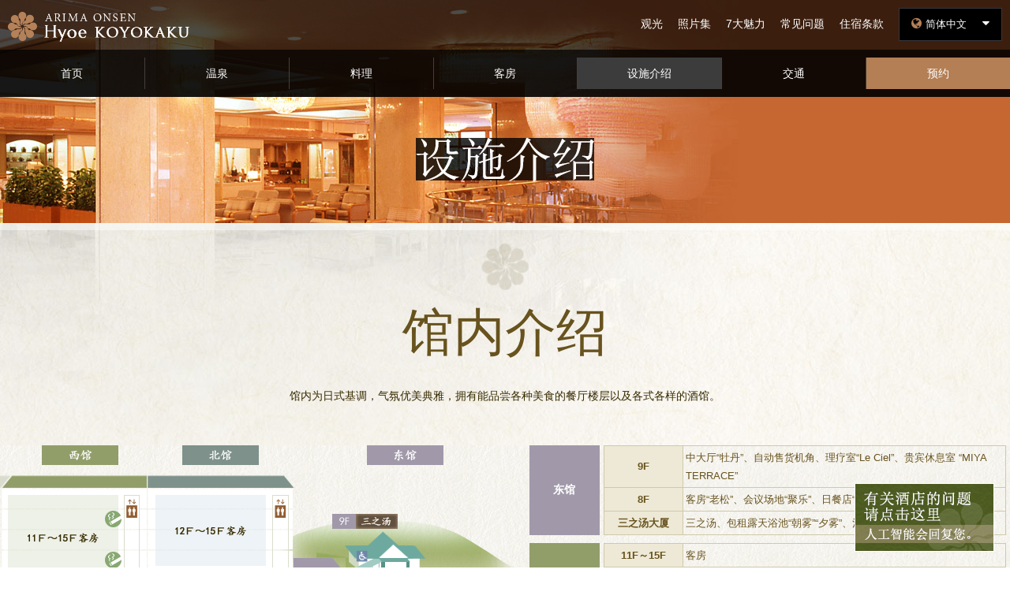

--- FILE ---
content_type: text/html; charset=UTF-8
request_url: https://www.hyoe.co.jp/simplified/facilities/
body_size: 8134
content:
<!DOCTYPE html>
<html class="mouse lower modern chrome" lang="zh-cn">
<head>
<meta charset="utf-8">
<meta http-equiv="X-UA-Compatible" content="IE=edge">
<title>设施介绍 | 有马温泉 旅馆 | 兵卫 向阳阁 | 官方网站</title>
<meta name="keywords" content="有马温泉,旅馆,住宿,酒店,一日游方案,一日游入浴,住宿,金泉,兵库,神户,设施介绍">
<meta name="description" content="传统与真诚款待之心兵卫向阳阁是有马温泉的老字号旅馆，拥有700年的历史。 客人们能在此享受日式间的住宿、应季的会席料理与温泉大浴场。我们将为您提供日本传统的真诚款待。">
<meta name="viewport" content="width=device-width, initial-scale=0.0, user-scalable=no, minimum-scale=1.0, maximum-scale=1.0">
<meta name="format-detection" content="telephone=no">
<link rel="index" href="https://www.hyoe.co.jp/">
<link rel="shortcut icon" href="https://www.hyoe.co.jp/favicon.ico">
<link rel="apple-touch-icon" href="https://www.hyoe.co.jp/apple-touch-icon.png">

<!-- *** stylesheet *** -->
<link href="https://www.hyoe.co.jp/css/la_default.css" rel="stylesheet" type="text/css" media="all">
<link href="https://www.hyoe.co.jp/css/la_print.css" rel="stylesheet" type="text/css" media="print">
<link href="https://www.hyoe.co.jp/css/la_common.css" rel="stylesheet" type="text/css" media="all">
<link href="https://www.hyoe.co.jp/css/la_components.css" rel="stylesheet" type="text/css" media="all">
<link href="//maxcdn.bootstrapcdn.com/font-awesome/4.4.0/css/font-awesome.min.css" rel="stylesheet" media="all">
<link href='//fonts.googleapis.com/css?family=Marcellus+SC' rel='stylesheet' type='text/css'>
<link href="https://www.hyoe.co.jp/css/la_simplified.css" rel="stylesheet" type="text/css" media="all">

<link href="../../css/la_facilities.css" rel="stylesheet" type="text/css" media="all">

<!-- *** javascript *** -->
<script>
(function(i,s,o,g,r,a,m){i['GoogleAnalyticsObject']=r;i[r]=i[r]||function(){
(i[r].q=i[r].q||[]).push(arguments)},i[r].l=1*new Date();a=s.createElement(o),
m=s.getElementsByTagName(o)[0];a.async=1;a.src=g;m.parentNode.insertBefore(a,m)
})(window,document,'script','//www.google-analytics.com/analytics.js','ga');

ga('create', 'UA-4429624-5', 'auto');
ga('send', 'pageview');
</script>
<!--[if lt IE 9]>
<script src="https://www.hyoe.co.jp/js/html5shiv-printshiv.js"></script>
<script src="https://www.hyoe.co.jp/js/respond.min.js"></script>
<![endif]-->
<script src="https://www.hyoe.co.jp/js/jquery-2.1.4.min.js"></script>

</head>

<body id="facilities" class="simplified">

<div id="page">
<div id="header">
	<div class="wrp_header">
		<h1>有马温泉、兵卫 向阳阁</h1>
		<p class="logo">
			<a href="https://www.hyoe.co.jp/simplified/">
				<img src="https://www.hyoe.co.jp/images/lang/header/logo.png" alt="有马温泉、兵卫 向阳阁">
			</a>
		</p>
		<div class="con_hnav">
			<ul>
				<li class="hnav_sig">
					<a href="https://www.hyoe.co.jp/simplified/sightseeing/">观光</a>
				</li>
				<li class="hnav_gal">
					<a href="https://www.hyoe.co.jp/simplified/gallery/">照片集</a>
				</li>
				<li class="hnav_poi">
					<a href="https://www.hyoe.co.jp/simplified/point/">7大魅力</a>
				</li>
				<li class="hnav_faq">
					<a href="https://www.hyoe.co.jp/simplified/faq/">常见问题</a>
				</li>
				<li class="hnav_acc">
					<a href="https://www.hyoe.co.jp/simplified/accommodation/">住宿条款</a>
				</li>
				<li class="hnav_lan">
					<div id="btn_lanav">
						<i class="fa fa-globe"></i><span class="txt_lang"></span><i class="fa fa-caret-down"></i>
					</div>
					<div class="nav_lang">
						<ul>
							<li><a href="https://www.hyoe.co.jp/english/">English</a></li>
							<li><a href="https://www.hyoe.co.jp/korean/">한국어</a></li>
							<li><a href="https://www.hyoe.co.jp/simplified/">简体中文</a></li>
							<li><a href="https://www.hyoe.co.jp/traditional/">繁體中文</a></li>
							<li><a href="https://www.hyoe.co.jp/">日本語</a></li>
						</ul>
						<p class="btn_lang_close"><a href="javascript:void(0);"><i class="fa fa-times"></i>Close</a></p>
					</div>
				</li>
				<li class="hnav_btn">
					<div id="btn_spnav">
						<i class="fa fa-bars"></i>MENU
					</div>
				</li>
			</ul>
		</div><!-- /.con_hnav -->
	</div><!-- /.wrp_header -->
	<div class="wrp_gnav">
		<div class="inner">
			<ul>
				<li class="gnav_hom"><a href="https://www.hyoe.co.jp/simplified/">首页</a></li>
				<li class="gnav_hot"><a href="https://www.hyoe.co.jp/simplified/hotspring/">温泉</a></li>
				<li class="gnav_cui"><a href="https://www.hyoe.co.jp/simplified/cuisine/">料理</a></li>
				<li class="gnav_roo"><a href="https://www.hyoe.co.jp/simplified/rooms/">客房</a></li>
				<li class="gnav_fac"><a href="https://www.hyoe.co.jp/simplified/facilities/">设施介绍</a></li>
				<li class="gnav_poi nav_sp"><a href="https://www.hyoe.co.jp/simplified/point/">7大魅力</a></li>
				<li class="gnav_sig nav_sp"><a href="https://www.hyoe.co.jp/simplified/sightseeing/">观光</a></li>
				<li class="gnav_acc"><a href="https://www.hyoe.co.jp/simplified/access/">交通</a></li>
				<li class="gnav_faq nav_sp"><a href="https://www.hyoe.co.jp/simplified/faq/">常见问题</a>
				</li>
				<li class="gnav_acd nav_sp"><a href="https://www.hyoe.co.jp/simplified/accommodation/">住宿条款</a></li>
				<li class="gnav_gal nav_sp"><a href="https://www.hyoe.co.jp/simplified/gallery/">照片集</a></li>
				<li class="gnav_res"><a href="https://reserve.489ban.net/client/hyoe/1/plan">预约</a></li>
			</ul>
			<p class="btn_gnav_close"><a href="javascript:void(0);"><i class="fa fa-times"></i>Close</a></p>
		</div>
	</div><!-- /.wrp_gnav -->
</div><!-- /#header -->

<div id="contents">

	<div class="wrp_pgtitle">
		<h2 class="title">设施介绍</h2>
	</div><!-- /.wrp_pgtitle -->

	<div class="wrp_intro">
		<h3 class="st_intro">馆内介绍</h3>
		<div class="inner">
			<p class="txt_intro">
				馆内为日式基调，气氛优美典雅，拥有能品尝各种美食的餐厅楼层以及各式各样的酒馆。
			</p><!-- /.txt_intro -->
		</div><!-- /.inner -->
	</div><!-- /.wrp_intro -->

	<div class="wrp_sum">
		<script>
			$(function(){
				$(".wrp_tab span").on("click", function(){
					$(".wrp_tab li").removeClass("active");
					$(this).parent("li").addClass("active");
					target = $(this).data("href");
					$(".box_sum").find(".box_mans").removeClass("visible");
					$(".box_sum").find(target).addClass("visible");
				});
			});
		</script>
		<div class="inner">
			<div class="box_map">
				<img src="images/img_fac_map.png" alt="馆内介绍">
			</div><!-- /.box_map -->
			<div class="wrp_tab">
				<ul>
					<li class="tab_eas active">
						<span data-href="#lnk_eas">东馆</span>
					</li>
					<li class="tab_wes">
						<span data-href="#lnk_wes">西馆</span>
					</li>
				</ul>
				<ul>
					<li class="tab_sou">
						<span data-href="#lnk_sou">南馆</span>
					</li>
					<li class="tab_nor">
						<span data-href="#lnk_nor">北馆</span>
					</li>
				</ul>
			</div><!-- /.tab -->
			<ul class="box_sum">
				<li class="box_mans box_eas visible" id="lnk_eas">
					<div class="txt_mans bg_eas">
						<h4>东馆</h4>
					</div><!-- /.box_mans -->
					<div class="box_tbl">
						<table class="tbl_basic">
							<tbody>
								<tr>
									<th>9F</th>
									<td>中大厅“牡丹”、自动售货机角、理疗室“Le Ciel”、贵宾休息室 “MIYA TERRACE”</td>
								</tr>
								<tr>
									<th>8F</th>
									<td>客房“老松”、会议场地“聚乐”、日餐店“关白”、卡拉OK店</td>
								</tr>
								<tr>
									<th>三之汤大厦</th>
									<td>三之汤、包租露天浴池“朝雾”“夕雾”、治疗室HANA</td>
								</tr>
							</tbody>
						</table><!-- /.tbl_basic -->
					</div><!-- /.box_tbl -->
				</li><!-- /.box_mans box_eas -->
				<li class="box_mans box_wes" id="lnk_wes">
					<div class="txt_mans bg_wes">
						<h4>西馆</h4>
					</div><!-- /.box_mans -->
					<div class="box_tbl">
						<table class="tbl_basic">
							<tbody>
								<tr>
									<th>11F～15F</th>
									<td>客房</td>
								</tr>
								<tr>
									<th>10F</th>
									<td>炭火烧烤日式餐厅“AJISAI”</td>
								</tr>
								<tr>
									<th>9F</th>
									<td>自助餐厅“花之舞”、咖啡厅“花之舞”</td>
								</tr>
							</tbody>
						</table><!-- /.tbl_basic -->
					</div><!-- /.box_tbl -->
				</li><!-- /.box_mans box_wes -->
				<li class="box_mans box_sou" id="lnk_sou">
					<div class="txt_mans bg_sou">
						<h4>南馆</h4>
					</div><!-- /.box_mans -->
					<div class="box_tbl">
						<table class="tbl_basic">
							<tbody>
								<tr>
									<th>4F～8F</th>
									<td>客房</td>
								</tr>
								<tr>
									<th>2F～3F</th>
									<td>大厅、宴会场、会议室</td>
								</tr>
								<tr>
									<th>1F</th>
									<td>前台、前厅、特产店、咖啡角</td>
								</tr>
								<tr>
									<th>B1F</th>
									<td>玄关</td>
								</tr>
							</tbody>
						</table><!-- /.tbl_basic -->
					</div><!-- /.box_tbl -->
				</li><!-- /.box_mans box_sou -->
				<li class="box_mans box_nor" id="lnk_nor">
					<div class="txt_mans bg_nor">
						<h4>北馆</h4>
					</div><!-- /.box_mans -->
					<div class="box_tbl">
						<table class="tbl_basic">
							<tbody>
								<tr>
									<th>12F～15F</th>
									<td>客房</td>
								</tr>
								<tr>
									<th>11F</th>
									<td>大厅</td>
								</tr>
								<tr>
									<th>10F</th>
									<td>主餐厅 木蘭、Plumeria</td>
								</tr>
								<tr>
									<th>9F</th>
									<td>宴会场“爱宕”、一之汤、二之汤、理疗室“Le Ciel”（足疗）</td>
								</tr>
							</tbody>
						</table><!-- /.tbl_basic -->
					</div><!-- /.box_tbl -->
				</li><!-- /.box_mans box_sou -->
			</ul><!-- /.box_sum -->
		</div><!-- /.inner -->
	</div><!-- /.wrp_sum -->


	<div class="wrp_pgnav">
		<p class="btn_pgnav"><i class="fa fa-bars"></i>Page navigation</p><!-- /.btn_pgnav -->
		<div class="con_pgnav">
			<ul>
				<li class="pnav_cui">
					<a href="#lnk_cui">
						<span>餐馆</span>
						<img src="images/btn_cui.png" alt="餐馆">
					</a>
				</li><!-- /.pnav_cui-->
				<li class="pnav_omi">
					<a href="#lnk_omi">
						<span>特产</span>
						<img src="images/btn_omi.png" alt="特产">
					</a>
				</li><!-- /.pnav_omi-->
				<li class="pnav_rel">
					<a href="#lnk_rel">
						<span>按摩房</span>
						<img src="images/btn_rel.png" alt="按摩房">
					</a>
				</li><!-- /.pnav_rel-->
			</ul>
			<p class="btn_pgnav_close"><a href="javascript:void(0);"><i class="fa fa-times"></i>Close</a></p><!-- /.btn_pgnav_close -->
		</div><!-- /.con_pgnav -->
	</div><!-- /.wrp_pgnav -->

	<div class="wrp_cui" id="lnk_cui">
		<div class="box_bg"></div>
		<div class="st_basic_fac">
			<h3>餐馆</h3>
		</div><!-- /.st_basic_fac-->
		<div class="inner">
			<ul>
				<li class="box_cui box_ran">
					<div class="box_eyec">
						<p><img src="../../images/lang/facilities/img_ran.jpg" alt="主餐厅兰"></p>
					</div><!-- /.box_eyec -->
					<div class="box_desc">
						<div class="st_desc">
							<p class="place">
								<span class="bg_nor">北馆10层</span><!-- /.bg_nor -->
								<img src="images/img_nor10.png" alt="北馆10层">
							</p><!-- /.place -->
							<h4>
								<span class="genre">
									主餐厅
								</span><!-- /.genre -->
								<span class="name">
									木蘭
								</span><!-- /.name -->
							</h4>
						</div><!-- /.st_desc -->
						<div class="txt_desc">
							<p>
								能感受到木头温暖的摩登日式餐厅。能够欣赏着美景，品尝应季会席料理。（预约制）<br>
								※全面禁烟
							</p>
							<table class="tbl_basic">
								<tbody>
									<tr>
										<th>营业时间</th>
										<td>晚餐17:30～21:00<br>(最终入场19:30)</td>
									</tr>
								</tbody>
							</table><!-- /.tbl_basic -->
						</div><!-- /.txt_desc -->
					</div><!-- /.box_desc -->
				</li><!-- /.box_cui -->
				<li class="box_cui box_ajisai">
					<div class="box_eyec">
						<p><img src="../../images/lang/facilities/img_ajisai.jpg" alt="炭火烧烤日式餐厅“AJISAI”"></p>
					</div><!-- /.box_eyec -->
					<div class="box_desc">
						<div class="st_desc">
							<p class="place">
								<span class="bg_wes">西馆10层</span><!-- /.bg_wes -->
								<img src="images/img_wes10.png" alt="西馆10层">
							</p><!-- /.place -->
							<h4>
								<span class="genre">
									炭火烧烤日式餐厅
								</span><!-- /.genre -->
								<span class="name">
									AJISAI
								</span><!-- /.name -->
							</h4>
						</div><!-- /.st_desc -->
						<div class="txt_desc">
							<p>
								固定脚炉式的餐馆，能体验到日式气氛。请在单间中慢慢享用美食。（预约制）<br>
								※全面禁烟
							</p>
							<table class="tbl_basic">
								<tbody>
									<tr>
										<th>营业时间</th>
										<td>晚餐17:30～21:00<br>(最终入场19:30)</td>
									</tr>
								</tbody>
							</table><!-- /.tbl_basic -->
						</div><!-- /.txt_desc -->
					</div><!-- /.box_desc -->
				</li><!-- /.box_cui -->
				<li class="box_cui box_hana_res">
					<div class="box_eyec">
						<p><img src="../../images/lang/facilities/img_hana_res.jpg" alt="自助餐厅“花之舞”"></p>
					</div><!-- /.box_eyec -->
					<div class="box_desc">
						<div class="st_desc">
							<p class="place">
								<span class="bg_wes">西馆9层</span><!-- /.bg_wes -->
								<img src="images/img_wes9.png" alt="西馆9层">
							</p><!-- /.place -->
							<h4>
								<span class="genre">
									自助餐厅
								</span><!-- /.genre -->
								<span class="name">
									花之舞
								</span><!-- /.name -->
							</h4>
						</div><!-- /.st_desc -->
						<div class="txt_desc">
							<p>
								自助餐厅。以日餐为中心，提供了约50种餐点。（预约制）<br>
								※全面禁烟
							</p>
							<table class="tbl_basic">
								<tbody>
									<tr>
										<th>营业时间</th>
										<td>早餐7:00～9:30 <br>晚餐17:30～21:00<br>(最终入场19:30)</td>
									</tr>
								</tbody>
							</table><!-- /.tbl_basic -->
						</div><!-- /.txt_desc -->
					</div><!-- /.box_desc -->
				</li><!-- /.box_cui -->
				<li class="box_cui box_hana_cafe">
					<div class="box_eyec">
						<p><img src="../../images/lang/facilities/img_hana_cafe.jpg" alt="咖啡厅“花之舞”"></p>
					</div><!-- /.box_eyec -->
					<div class="box_desc">
						<div class="st_desc">
							<p class="place">
								<span class="bg_wes">西馆9层</span><!-- /.bg_wes -->
								<img src="images/img_wes9.png" alt="西馆9层">
							</p><!-- /.place -->
							<h4>
								<span class="genre">
									咖啡厅
								</span><!-- /.genre -->
								<span class="name">
									花之舞
								</span><!-- /.name -->
							</h4>
						</div><!-- /.st_desc -->
						<div class="txt_desc">
							<p>
								咖啡区域中会为您提供咖啡与快餐。<br>
								※全面禁烟
							</p>
							<table class="tbl_basic">
								<tbody>
									<tr>
										<th>营业时间</th>
										<td>11:00～16:00 <br>(最终点餐时间15:30)</td>
									</tr>
								</tbody>
							</table><!-- /.tbl_basic -->
						</div><!-- /.txt_desc -->
					</div><!-- /.box_desc -->
				</li><!-- /.box_cui -->
				<li class="box_cui box_kanpaku">
					<div class="box_eyec">
						<p><img src="../../images/lang/facilities/img_kanpaku.jpg" alt="日餐店“关白”"></p>
					</div><!-- /.box_eyec -->
					<div class="box_desc">
						<div class="st_desc">
							<p class="place">
								<span class="bg_eas">东馆8层</span><!-- /.bg_eas -->
								<img src="images/img_eas8.png" alt="东馆8层">
							</p><!-- /.place -->
							<h4>
								<span class="genre">
									日餐店
								</span><!-- /.genre -->
								<span class="name">
									关白
								</span><!-- /.name -->
							</h4>
						</div><!-- /.st_desc -->
						<div class="txt_desc">
							<p>
								最适合在出浴后与享用夜宵时前往的日餐店。在略感饥饿时，请随时光临。<br>
								※全面禁烟
							</p>
							<table class="tbl_basic">
								<tbody>
									<tr>
										<th>营业时间</th>
										<td>关闭</td>
									</tr>
								</tbody>
							</table><!-- /.tbl_basic -->
						</div><!-- /.txt_desc -->
					</div><!-- /.box_desc -->
				</li><!-- /.box_cui -->
				<li class="box_cui box_coffee">
					<div class="box_eyec">
						<p><img src="../../images/lang/facilities/img_coffee.jpg" alt="咖啡角"></p>
					</div><!-- /.box_eyec -->
					<div class="box_desc">
						<div class="st_desc">
							<p class="place">
								<span class="bg_sou">南馆1层</span><!-- /.bg_sou -->
								<img src="images/img_sou1.png" alt="南馆1层">
							</p><!-- /.place -->
							<h4>
								<span class="genre">
									前厅
								</span><!-- /.genre -->
								<span class="name">
									咖啡角
								</span><!-- /.name -->
							</h4>
						</div><!-- /.st_desc -->
						<div class="txt_desc">
							<p>
								在这里您可以喝着咖啡享受与你的家人和朋友的快乐时光。<br>
								※全面禁烟
							</p>
							<table class="tbl_basic">
								<tbody>
									<tr>
										<th>营业时间</th>
										<td>9:00～18:00</td>
									</tr>
								</tbody>
							</table><!-- /.tbl_basic -->
						</div><!-- /.txt_desc -->
					</div><!-- /.box_desc -->
				</li><!-- /.box_cui -->
			</ul>
		</div><!-- /.inner -->
	</div><!-- /.wrp_bar -->
	<!-- <div class="wrp_amu" id="lnk_amu">
		<div class="box_bg"></div>
		<div class="inner">
			<div class="con_info">
				<div class="st_basic_fac">
					<p>儿童与大人同乐</p>
					<h3>娱乐设施</h3>
				</div>
				<p class="txt_amu">
					儿童与大人同乐的娱乐空间。<br>
					出租将棋、围棋、麻将。详细情况请到前台咨询。
				</p>
			</div>
			<div class="con_corner">
				<ul>
					<li class="box_game box_corner">
						<div class="box_eyec">
							<img src="../../images/lang/facilities/img_game.jpg" alt="游戏角">
						</div>
						<div class="box_desc">
							<div class="st_desc">
								<p class="place">
									<span class="bg_eas">东馆9层</span>
									<img src="images/img_eas9_min.png" alt="东馆9层">
								</p>
								<h4>
									<span class="name">
										游戏角
									</span>
								</h4>
							</div>
							<div class="txt_desc">
								<p>
									可以游玩各类游戏。<br>
									配备有娃娃机与格斗游戏等各式各样的游戏。
								</p>
								<table class="tbl_basic">
									<tbody>
										<tr>
											<th>营业时间</th>
											<td>16:00～23:00 <br>
												※仅周日、节日、特别期间中为8:00～23:00</td>
										</tr>
									</tbody>
								</table>
							</div>
						</div>
					</li>
					<li class="box_pingpong box_corner">
						<div class="box_eyec">
							<img src="../../images/lang/facilities/img_pingpong.jpg" alt="乒乓球区">
						</div>
						<div class="box_desc">
							<div class="st_desc">
								<p class="place">
									<span class="bg_eas">东馆8层</span>
									<img src="images/img_eas8_min.png" alt="东馆8层">
								</p>
								<h4>
									<span class="name">
										乒乓球区
									</span>
								</h4>
							</div>
							<div class="txt_desc">
								<p>
									大家其乐融融！欢声笑语地打乒乓球！<br>
									请穿上浴衣游玩乒乓球。配备了2个兵乓球台。（收费）
								</p>
								<table class="tbl_basic">
									<tbody>
										<tr>
											<th>营业时间</th>
											<td>15:00～22:00<br>（最终受理时间：21:20）</td>
										</tr>
									</tbody>
								</table>
							</div>
						</div>
					</li>
				</ul>
			</div>
		</div>
	</div> -->

	<div class="wrp_omi" id="lnk_omi">

		<div class="con_eyec">
			<p class="eyec">
				<img src="../../images/lang/facilities/img_omi_eyec.jpg" alt="特产">
			</p><!-- /.eyec -->
		</div>
		<div class="inner">
			<div class="box_desc">
				<div class="st_desc">
					<p class="place">
						<span class="bg_sou">
							南馆1层
						</span><!-- /.bg_sou -->
						<img src="images/st_omi.png" alt="南馆1层 特产">
					</p><!-- /.place -->
					<h3>特产</h3>
				</div><!-- /.st_basic_fac -->
				<div class="txt_desc">
					<p>
						销售有马温泉的铭果与传统工艺品、日式杂货等。<br>
						还有神户的点心。
					</p>
					<table class="tbl_basic">
						<tbody>
							<tr>
								<th>营业时间</th>
								<td>8:00～21:00</td>
							</tr>
						</tbody>
					</table><!-- /.tbl_basic -->
				</div><!-- /.txt_desc -->
			</div><!-- /.txt_desc -->
		</div><!-- /.inner -->
	</div><!-- /.wrp_omi -->

	<div class="wrp_rel" id="lnk_rel">
		<div class="st_mark">
			<h3>按摩房</h3>
		</div>
		<div class="inner">
			<ul>
				<li class="box_rel box_therapy">
					<div class="box_eyec">
						<p>
							<img src="../../images/lang/facilities/img_hana_therapy.jpg" alt="治疗室 HANA">
						</p>
					</div><!-- /.box_eyec -->
					<div class="box_desc">
						<div class="st_desc">
							<span class="sub">治疗室</span><!-- /.sub -->
							<h4>HANA</h4>
							<img src="images/st_therapy.png" alt="治疗室 HANA">
						</div><!-- /.st_desc -->
						<div class="txt_desc">
							<p>
								以应用东洋指压为特色的美容按摩法。美容与按摩效果显著。
							</p>
							<table class="tbl_basic">
								<tbody>
									<tr>
										<th>营业时间</th>
										<td>16:00～22:30 (最终受理时间22:20)</td>
									</tr>
								</tbody>
							</table><!-- /.tbl_basic -->
						</div><!-- /.txt_desc -->
					</div><!-- /.box_desc -->
				</li>
				<li class="box_rel box_leciel">
					<div class="box_eyec">
						<p>
							<img src="../../images/lang/facilities/img_leciel.jpg" alt="理疗室 Le ciel">
						</p>
					</div><!-- /.box_eyec -->
					<div class="box_desc">
						<div class="st_desc">
							<span class="sub">理疗室</span><!-- /.sub -->
							<h4>Le ciel</h4>
							<img src="images/st_leciel.png" alt="理疗室 Le ciel">
						</div><!-- /.st_desc -->
						<div class="txt_desc">
							<p>
								让血液与淋巴液流动更加顺畅的软性美体方式。通过柔和的按摩促进老旧废物的排出，缓解身心疲劳。
							</p>
							<table class="tbl_basic">
								<tbody>
									<tr>
										<th>营业时间</th>
										<td>16:00～22:00 (最终受理时间21:00)</td>
									</tr>
								</tbody>
							</table><!-- /.tbl_basic -->
						</div><!-- /.txt_desc -->
					</div>
				</li><!-- /.box_rel box_leciel -->
			</ul>
		</div><!-- /.inner -->
	</div><!-- /.wrp_rel -->

	<div class="wrp_etc">
		<div class="st_mark">
			<h3>其他设施与服务</h3>
		</div>
		<div class="inner">

		<div class="wrp_big">
				<div class="con_eyec">
					<p class="eyec">
						<img src="../../images/lang/facilities/img_pin_eyec.jpg" alt="乒乓球区">
					</p><!-- /.eyec -->
				</div>
				<div class="inner">
					<div class="box_desc">
						<div class="st_desc">
							<p class="place">
								<span class="bg_eas">
								东馆8层
								</span><!-- /.bg_eas -->
								<img src="images/st_pin.png" alt="东馆8层 乒乓球区">
							</p><!-- /.place -->
							<h3>乒乓球区</h3>
						</div><!-- /.st_basic_fac -->
						<div class="txt_desc">
							<p>
								大家其乐融融！欢声笑语地打乒乓球！<br>
								请穿上浴衣游玩乒乓球。（收费）
							</p>
							<table class="tbl_basic">
								<tbody>
									<tr>
										<th>营业时间</th>
										<td>15:00～21:00<br class="view_sp">(最终受理时间)</td>
									</tr>
								</tbody>
							</table><!-- /.tbl_basic -->
						</div><!-- /.txt_desc -->
					</div><!-- /.txt_desc -->
				</div><!-- /.inner -->
			</div><!-- /.wrp_big -->

			<div class="wrp_big">
				<div class="con_eyec">
					<p class="eyec">
						<img src="../../images/lang/facilities/img_miya_eyec.jpg" alt="贵宾休息室 “MIYA TERRACE”">
					</p><!-- /.eyec -->
				</div>
				<div class="inner">
					<div class="box_desc">
						<div class="st_desc">
							<p class="place">
								<span class="bg_eas">
								东馆9层
								</span><!-- /.bg_eas -->
								<img src="images/st_miya.png" alt="东馆9层 贵宾休息室 “MIYA TERRACE”">
							</p><!-- /.place -->
							<h3>贵宾休息室 "MIYA TERRACE"</h3>
						</div><!-- /.st_basic_fac -->
						<div class="txt_desc">
							<p>
							我们为特别的客人们准备了贵宾休息室。<br>
							在贵宾休息室，您可以欣赏庭院及有马群山的美景，并且提供饮料（酒精饮料、无酒精饮料）。
							</p>
							<table class="tbl_basic">
								<tbody>
									<tr>
										<th>营业时间</th>
										<td>8:30～11:30<br class="view_sp">(最终入场 11:00)<br>14:30～22:00<br class="view_sp">(最终入场21:30)</td>
									</tr>
									<tr>
										<th>备注</th>
										<td>只有预订了兵卫贵宾套餐（Hyoe Premium Plan）的客人才能入场。<br>儿童请在大人陪同下入场。</td>
									</tr>
								</tbody>
							</table><!-- /.tbl_basic -->
						</div><!-- /.txt_desc -->
					</div><!-- /.txt_desc -->
				</div><!-- /.inner -->
			</div><!-- /.wrp_big -->

			<ul>
				<li class="box_etc box_yukata">
					<div class="box_eyec">
						<img src="../../images/lang/facilities/img_yukata.jpg" alt="精美浴衣">
					</div><!-- /.box_eyec -->
					<div class="box_desc">
						<p class="main">精美浴衣</p><!-- /.main -->
						<p class="sub">付费租借</p><!-- /.sub -->
					</div><!-- /.box_desc -->
				</li><!-- /.box_etc -->
				<li class="box_etc box_jihanki">
					<div class="box_eyec">
						<img src="../../images/lang/facilities/img_jihanki.jpg" alt="自动售货机角">
					</div><!-- /.box_eyec -->
					<div class="box_desc">
						<p class="main">自动售货机角</p><!-- /.main -->
						<p class="sub">24小时营业</p><!-- /.sub -->
					</div><!-- /.box_desc -->
				</li><!-- /.box_etc -->
								<li class="box_etc box_wifi">
					<div class="box_eyec">
						<img src="images/img_wifi.png" alt="Wi-fi">
					</div><!-- /.box_eyec -->
					<div class="box_desc">
						<p class="main">Wi-Fi</p><!-- /.main -->
						<p class="sub">所有的客房 &amp; 南馆1F前厅、<br>大浴场前厅都可以使用免费Wi-Fi</p><!-- /.sub -->
					</div><!-- /.box_desc -->
				</li><!-- /.box_etc -->
			</ul>
		</div><!-- /.inner -->
	</div><!-- /.wrp_etc -->

</div><!-- /#contents -->

<p class="btn_ptop">
	<a href="#page"><img src="https://www.hyoe.co.jp/images/lang/footer/btn_ptop.png" alt="Pagetop"></a>
</p>

<div id="footer">
	<div class="wrp_footer">
		<div class="inner">
			<div class="nav_sns_sp">
				<ul>
					<!-- <li>
						<a href="https://www.facebook.com/koyokaku.tr/">
							<img src="https://www.hyoe.co.jp/images/lang/footer/btn_fb.png" alt="Facebook">
						</a>
					</li> -->
					<li>
						<a href="https://cn.tripadvisor.com/Hotel_Review-g298562-d1068130-Reviews-Hyoe_Koyokaku-Kobe_Hyogo_Prefecture_Kinki.html">
							<img src="https://www.hyoe.co.jp/images/lang/footer/btn_tr.png" alt="Tripadvisor">
						</a>
					</li>
				</ul>
			</div><!-- /.nav_sns_sp -->
			<div class="box_tel">
				<p class="st_tel">电话号码</p>
				<p class="txt_tel"><a href="tel:+81-78-904-0501"><span class="tel">+81-78-904-0501</span></a></p>
				<p>Please press 1, when you hear voice guidance during 9:00~19:00.</p>
			</div>
			<div class="nav_footer">
				<ul>
					<li class="nav_con">
						<a href="&#109;&#97;i&#108;to&#58;yo&#121;&#97;ku&#64;h&#121;o&#101;&#46;&#99;&#111;&#46;&#106;&#112;">
							邮件咨询						</a>
					</li>
					<li class="nav_rsv">
						<a href="https://reserve.489ban.net/client/hyoe/1/plan">
							请从此处预约住宿						</a>
					</li>
				</ul>
			</div><!-- /.nav_footer -->
		</div><!-- /.inner -->
	</div><!-- /.wrp_footer -->
	<div class="wrp_btm">
		<div class="inner">
			<p class="logo">
				<a href="https://www.hyoe.co.jp/simplified/">
					<img src="https://www.hyoe.co.jp/../images/lang/footer/logo_f.png" alt="有马温泉、兵卫 向阳阁">
				</a>
			</p>
			<address>
				邮编：651-1401 日本兵库县神户市北区有马町1904<br>
				TEL：+81-78-904-0501(总机) FAX：+81-78-904-3838			</address>
			<div class="box_excellence">
				<div id="TA_certificateOfExcellence554" class="TA_certificateOfExcellence">
					<ul id="hiizdiKP" class="TA_links hOPzigy">
						<li id="Gdwd5wH" class="cbxUPvJcaO">
						<a target="_blank" href="https://www.tripadvisor.com/Hotel_Review-g298562-d1068130-Reviews-Hyoe_Koyokaku-Kobe_Hyogo_Prefecture_Kinki.html"><img src="https://www.tripadvisor.com/img/cdsi/img2/awards/CoE2015_WidgetAsset-14348-2.png" alt="TripAdvisor" class="widCOEImg" id="CDSWIDCOELOGO"/></a>
						</li>
					</ul>
				</div>
				<script src="https://www.jscache.com/wejs?wtype=certificateOfExcellence&amp;uniq=554&amp;locationId=1068130&amp;lang=zh&amp;year=2015&amp;display_version=2"></script>
			</div><!-- /.box_excellence -->
			<p id="copyright">Copyright &copy; 2026 Arima Spa Hyoe KOYOKAKU All Rights Reserved.</p>
		</div><!-- /.inner -->
	</div><!-- /.wrp_btm -->
</div><!-- /#footer -->

<script type="text/javascript">
	function openwin(url, w, h) {
		window.open(url, "", "width=" + w + ",height=" + h);
	}
</script>
<div id="chatbot">
	<a href="https://aicco-chatbot.com/webchat/hyoe/?lang=zh-CN" onclick="openwin(this.href, 400, 700); return false;">
		<img src="https://www.hyoe.co.jp/simplified/images/homepage/bn_chat.png" alt="chatbot">
	</a>
</div>
</div><!-- /#page -->
<script src="https://www.hyoe.co.jp/js/la_common.js"></script>
<script src="../../js/jquery.heightLine.js"></script>
<script type="text/javascript">
$w.firstLoad({
	pc_tab : function(){
		//pcで一度だけ実行
		$(".box_cui .txt_desc p").heightLine();
		$(".box_cui").heightLine();
	}
});
</script>
</body>
</html>


--- FILE ---
content_type: text/css
request_url: https://www.hyoe.co.jp/css/la_common.css
body_size: 4150
content:
@charset "UTF-8";
/* ===================================================================
CSS information

 file name  : common.css
 author     : Ability Consultant
 style info : 基本・共通設定
=================================================================== */
/* -----------------------------------------------------------
	基本設定、リンクカラーなど
----------------------------------------------------------- */
* {
  -webkit-box-sizing: border-box;
  box-sizing: border-box;
}

html {
  font-size: .9em;
  line-height: 1.8;
}

body {
  color: #68531e;
  background: url(../images/lang/common/bg_main.png);
  -webkit-text-size-adjust: none;
}
body a {
  color: #907329;
  text-decoration: none;
}
@media only screen and (min-width: 1025px) {
  .mouse body a:hover, .touch body a.touchstart {
    text-decoration: underline;
    color: #b79235;
  }
}
body img {
  max-width: 100%;
  -webkit-touch-callout: none;
}

body, pre, input, textarea, select {
  font-family: "ヒラギノ角ゴ Pro W3","Hiragino Kaku Gothic Pro","メイリオ",Meiryo,sans-serif;
}

input, select, textarea {
  font-size: 100%;
}

button {
  border: 0;
  background: none;
  padding: 0;
}

.font_red {
  color: #C77171;
}

html.ie8 .view_tab,
html.ie8 .view_tab_sp,
html.ie8 .view_sp {
  display: none !important;
}
html.ie8 #page {
  min-width: 1024px !important;
  margin: auto;
  font-size: 100% !important;
}

@media only screen and (min-width: 1025px) {
  body .view_tab-sp, body .view_tab {
    display: none !important;
  }
}
@media only screen and (min-width: 737px) {
  body .view_sp {
    display: none !important;
  }
}
@media only screen and (max-width: 736px) {
  body .view_pc-tab, body .view_tab {
    display: none !important;
  }
}

/* -----------------------------------------------------------
	#page
----------------------------------------------------------- */
@media only screen and (min-width: 737px) {
  #page {
    padding-top: 0;
  }
}

/* -----------------------------------------------------------
	#header
----------------------------------------------------------- */
#header {
  background: url(../images/lang/common/bg_black.png);
  position: fixed;
  z-index: 1000;
  width: 100%;
  min-height: 62px;
  top: 0;
  left: 0;
}
#header .wrp_header {
  padding: 10px;
  *zoom: 1;
}
#header .wrp_header:after {
  content: "";
  display: table;
  clear: both;
}
#header .wrp_header h1 {
  display: none;
}
#header .wrp_header .logo {
  float: left;
  width: 50%;
  max-width: 180px;
}
#header .wrp_header .logo a {
  padding-top: 5px;
  display: block;
}
#header .wrp_header .con_hnav {
  float: right;
  width: 48%;
}
#header .wrp_header .con_hnav ul {
  *zoom: 1;
}
#header .wrp_header .con_hnav ul:after {
  content: "";
  display: table;
  clear: both;
}
#header .wrp_header .con_hnav ul li {
  float: left;
  width: 50%;
}
#header .wrp_header .con_hnav ul li a {
  color: #fff;
}
#header .wrp_header .con_hnav ul li.hnav_poi, #header .wrp_header .con_hnav ul li.hnav_sig, #header .wrp_header .con_hnav ul li.hnav_gal, #header .wrp_header .con_hnav ul li.hnav_faq, #header .wrp_header .con_hnav ul li.hnav_acc {
  display: none;
}
#header .wrp_header .con_hnav ul li.hnav_lan, #header .wrp_header .con_hnav ul li.hnav_btn {
  padding-left: 5px;
}
#header .wrp_header .con_hnav ul li.hnav_lan #btn_lanav,
#header .wrp_header .con_hnav ul li.hnav_lan #btn_spnav, #header .wrp_header .con_hnav ul li.hnav_btn #btn_lanav,
#header .wrp_header .con_hnav ul li.hnav_btn #btn_spnav {
  border: 1px solid #35373d;
  background: #000;
  line-height: 40px;
  color: #fff;
  text-align: center;
  font-size: .9em;
}
#header .wrp_header .con_hnav ul li.hnav_lan #btn_lanav i,
#header .wrp_header .con_hnav ul li.hnav_lan #btn_spnav i, #header .wrp_header .con_hnav ul li.hnav_btn #btn_lanav i,
#header .wrp_header .con_hnav ul li.hnav_btn #btn_spnav i {
  font-size: 1.2em;
  color: #b58158;
  margin-right: 5px;
}
#header .wrp_header .con_hnav ul li.hnav_lan #btn_lanav i.fa-caret-down,
#header .wrp_header .con_hnav ul li.hnav_lan #btn_spnav i.fa-caret-down, #header .wrp_header .con_hnav ul li.hnav_btn #btn_lanav i.fa-caret-down,
#header .wrp_header .con_hnav ul li.hnav_btn #btn_spnav i.fa-caret-down {
  color: #fff;
  margin-right: 0;
  margin-left: 10px;
}
#header .wrp_header .con_hnav ul li.hnav_lan .nav_lang {
  display: none;
  position: fixed;
  top: 62px;
  left: 0;
  width: 100%;
  background: #000;
  padding: 15px 5px;
}
#header .wrp_header .con_hnav ul li.hnav_lan .nav_lang ul {
  overflow: hidden;
}
#header .wrp_header .con_hnav ul li.hnav_lan .nav_lang ul li {
  float: left;
  width: 50%;
  padding: 0 5px;
  margin-bottom: 5px;
}
#header .wrp_header .con_hnav ul li.hnav_lan .nav_lang ul li a {
  display: block;
  color: #fff;
  border: 1px solid #35373d;
  padding: 10px;
  position: relative;
}
#header .wrp_header .con_hnav ul li.hnav_lan .nav_lang ul li a:after {
  content: "\f105";
  font-family: 'FontAwesome';
  position: absolute;
  right: 10px;
  top: .7em;
}
#header .wrp_header .con_hnav ul li.hnav_lan .nav_lang .btn_lang_close {
  text-align: center;
}
#header .wrp_header .con_hnav ul li.hnav_lan .nav_lang .btn_lang_close a {
  color: #fff;
  display: block;
  padding: 10px 0;
}
#header .wrp_header .con_hnav ul li.hnav_lan .nav_lang .btn_lang_close a i {
  margin-right: 5px;
}
#header .wrp_gnav {
  display: none;
  background: url(../images/lang/common/bg_black.png);
}
#header .wrp_gnav .inner {
  padding: 15px 5px;
}
#header .wrp_gnav .inner ul {
  overflow: hidden;
  margin-bottom: 10px;
}
#header .wrp_gnav .inner ul li {
  float: left;
  width: 50%;
  padding: 0 2px;
  margin-bottom: 4px;
}
#header .wrp_gnav .inner ul li a {
  display: block;
  color: #fff;
  border: 1px solid #35373d;
  padding: 10px 5px;
  position: relative;
  white-space: nowrap;
  overflow: hidden;
  text-overflow: ellipsis;
}
#header .wrp_gnav .inner ul li a:after {
  content: "\f105";
  font-family: 'FontAwesome';
  position: absolute;
  right: 10px;
  top: .7em;
}
#header .wrp_gnav .inner ul li.gnav_res a {
  background: #b47f54;
}
#header .wrp_gnav .inner .btn_gnav_close {
  text-align: center;
}
#header .wrp_gnav .inner .btn_gnav_close a {
  color: #fff;
  display: block;
  padding: 10px 0;
}
#header .wrp_gnav .inner .btn_gnav_close a i {
  margin-right: 5px;
}
@media only screen and (min-width: 737px) {
  #header .wrp_header .logo {
    width: 50%;
    max-width: 230px;
  }
  #header .wrp_header .con_hnav {
    width: 67%;
  }
  #header .wrp_header .con_hnav ul {
    text-align: right;
  }
  #header .wrp_header .con_hnav ul li {
    float: none;
    display: inline-block;
    width: auto;
  }
  #header .wrp_header .con_hnav ul li.hnav_sig, #header .wrp_header .con_hnav ul li.hnav_gal, #header .wrp_header .con_hnav ul li.hnav_faq, #header .wrp_header .con_hnav ul li.hnav_acc {
    display: inline-block;
    margin-right: 10px;
  }
  #header .wrp_header .con_hnav ul li.hnav_lan {
    position: relative;
    padding: 0;
  }
  #header .wrp_header .con_hnav ul li.hnav_lan #btn_lanav {
    padding: 0 15px;
  }
  #header .wrp_header .con_hnav ul li.hnav_lan #btn_lanav i.fa-caret-down {
    margin-left: 20px;
  }
  #header .wrp_header .con_hnav ul li.hnav_lan .nav_lang {
    position: absolute;
    z-index: 1001;
    top: auto;
    left: 0;
    width: 100%;
    background: #000;
    padding: 5px;
  }
  #header .wrp_header .con_hnav ul li.hnav_lan .nav_lang ul li {
    width: 100%;
    padding: 0;
    border-bottom: 1px solid #35373d;
  }
  #header .wrp_header .con_hnav ul li.hnav_lan .nav_lang ul li a {
    text-align: center;
    border: none;
  }
  #header .wrp_header .con_hnav ul li.hnav_lan .nav_lang ul li a:after {
    display: none;
  }
  #header .wrp_header .con_hnav ul li.hnav_lan .nav_lang .btn_lang_close {
    text-align: center;
  }
  #header .wrp_header .con_hnav ul li.hnav_lan .nav_lang .btn_lang_close a {
    color: #fff;
    display: block;
    padding: 10px 0;
  }
  #header .wrp_header .con_hnav ul li.hnav_lan .nav_lang .btn_lang_close a i {
    margin-right: 5px;
  }
  #header .wrp_header .con_hnav ul li.hnav_btn {
    display: none;
  }
  #header .wrp_gnav {
    display: block !important;
  }
  #header .wrp_gnav .inner {
    padding: 10px 0;
  }
  #header .wrp_gnav .inner ul {
    margin-bottom: 0;
  }
  #header .wrp_gnav .inner ul li {
    float: left;
    width: 14.28571%;
    padding: 0;
    margin-bottom: 0;
    border-left: 1px solid #443f3b;
  }
  #header .wrp_gnav .inner ul li:first-child {
    border-left: none;
  }
  #header .wrp_gnav .inner ul li a {
    border: none;
    padding: 0;
    text-align: center;
    line-height: 40px;
  }
  #header .wrp_gnav .inner ul li a:after {
    display: none;
  }
  #header .wrp_gnav .inner ul li.nav_sp {
    display: none;
  }
  #header .wrp_gnav .inner .btn_gnav_close {
    display: none;
  }
}
@media only screen and (min-width: 1025px) {
  #header .wrp_header {
    max-width: 1280px;
    margin: 0 auto;
  }
  #header .wrp_header .con_hnav ul li.hnav_poi, #header .wrp_header .con_hnav ul li.hnav_sig, #header .wrp_header .con_hnav ul li.hnav_gal, #header .wrp_header .con_hnav ul li.hnav_faq, #header .wrp_header .con_hnav ul li.hnav_acc {
    display: inline-block;
    margin-right: 15px;
  }
  #header .wrp_header .con_hnav ul li.hnav_lan #btn_lanav:hover {
    background: #3c3c3c;
    cursor: pointer;
  }
  #header .wrp_header .con_hnav ul li.hnav_lan .nav_lang ul li a:hover {
    background: #3c3c3c;
    text-decoration: none;
  }
  #header .wrp_header .con_hnav ul li.hnav_lan .btn_lang_close a:hover {
    background: #3c3c3c;
    text-decoration: none;
  }
  #header .wrp_gnav .inner {
    max-width: 1280px;
    margin: 0 auto;
  }
  #header .wrp_gnav .inner ul li a:hover {
    background: #3c3c3c;
    text-decoration: none;
  }
  #header .wrp_gnav .inner ul li.gnav_res a:hover {
    background: #cba789;
  }
}

/* -----------------------------------------------------------
	#contents
----------------------------------------------------------- */
#contents {
  margin-bottom: -100px;
  padding-bottom: 100px;
}
#homepage #contents {
  margin-bottom: 0;
  padding-bottom: 0;
}
@media only screen and (min-width: 737px) {
  #contents {
    margin-bottom: -60px;
    padding-bottom: 250px;
  }
  #homepage #contents {
    margin-bottom: 0;
    padding-bottom: 0;
  }
}

/* -----------------------------------------------------------
	.wrp_pgtitle
----------------------------------------------------------- */
.wrp_pgtitle {
  padding-top: 80px;
  padding-bottom: 20px;
  text-align: center;
}
.wrp_pgtitle h2.title {
  display: inline-block;
  padding: 7px;
  background: #000;
  color: #fff;
  font-size: 1.6em;
  line-height: 1;
}
@media only screen and (min-width: 737px) {
  .wrp_pgtitle {
    padding-top: 175px;
    padding-bottom: 45px;
  }
  .wrp_pgtitle h2.title {
    padding: 0;
    height: 0;
    width: 100%;
    overflow: hidden;
  }
}

/* -----------------------------------------------------------
	.btn_ptop
----------------------------------------------------------- */
.btn_ptop a {
  display: block;
  width: 100px;
  margin: 0 auto;
}

/* -----------------------------------------------------------
	#chatbot
		AIチャットボット
----------------------------------------------------------- */
#chatbot {
  position: fixed;
  right: 20px;
  bottom: 20px;
  cursor: pointer;
  z-index: 5000;
  text-align: right;
}
#chatbot img {
  border: solid #ffffff 1px;
}
@media only screen and (max-width: 736px) {
  #chatbot img {
    width: 75%;
  }
}
#chatbot img:hover {
  opacity: 0.5;
}

/* -----------------------------------------------------------
	#footer
----------------------------------------------------------- */
#footer .wrp_footer {
  background: #867a52;
}
#footer .wrp_footer .inner {
  padding: 15px;
  color: #fff;
}
#footer .wrp_footer .inner .nav_sns_sp {
  margin-bottom: 15px;
}
#footer .wrp_footer .inner .nav_sns_sp ul {
  text-align: center;
}
#footer .wrp_footer .inner .nav_sns_sp ul li {
  width: 60px;
  display: inline-block;
}
#footer .wrp_footer .inner .nav_sns_sp ul li:first-child {
  margin: 0 auto;
}
#footer .wrp_footer .inner .box_tel {
  text-align: center;
  width: 100%;
  margin-bottom: 15px;
}
#footer .wrp_footer .inner .box_tel .txt_tel {
  font-size: 2.2em;
  line-height: 1;
}
.english #footer .wrp_footer .inner .box_tel .txt_tel {
  font-family: "Times New Roman", serif;
}
.korean #footer .wrp_footer .inner .box_tel .txt_tel {
  font-family: "Batang", "Apple Gothic", "Arial", sans-serif;
}
.traditional #footer .wrp_footer .inner .box_tel .txt_tel {
  font-family: "新細明體", Arial, Verdana, sans-serif;
}
.simplified #footer .wrp_footer .inner .box_tel .txt_tel {
  font-family: "宋体", Microsoft Yahei, Arial, Verdana, sans-serif;
}
#footer .wrp_footer .inner .box_tel .txt_tel a {
  color: #fff;
  text-decoration: none;
}
#footer .wrp_footer .inner .nav_footer ul {
  overflow: hidden;
}
#footer .wrp_footer .inner .nav_footer ul li {
  width: 49%;
  border: 1px solid #fff;
}
#footer .wrp_footer .inner .nav_footer ul li a {
  display: block;
  color: #fff;
  text-decoration: none;
  text-align: center;
  font-size: .9em;
  letter-spacing: -.5px;
  padding-top: 30px;
  padding-bottom: 5px;
  line-height: 1;
}
#footer .wrp_footer .inner .nav_footer ul li.nav_con {
  float: left;
}
#footer .wrp_footer .inner .nav_footer ul li.nav_con a {
  background: url(../images/lang/footer/ic_mail.png) center 5px no-repeat;
  background-size: 18px;
}
#footer .wrp_footer .inner .nav_footer ul li.nav_rsv {
  float: right;
}
#footer .wrp_footer .inner .nav_footer ul li.nav_rsv a {
  background: url(../images/lang/footer/ic_bag.png) center 5px no-repeat;
  background-size: 18px;
}
#footer .wrp_btm {
  background: #eee5d3;
}
#footer .wrp_btm .inner {
  padding: 15px;
}
#footer .wrp_btm .inner .logo {
  max-width: 240px;
  margin: 0 auto 15px;
}
#footer .wrp_btm .inner address {
  font-size: .9em;
  text-align: center;
  margin-bottom: 15px;
  line-height: 1.8;
}
#footer .wrp_btm .inner .box_excellence {
  width: 168px;
  margin: 0 auto 15px;
}
#footer .wrp_btm .inner #copyright {
  color: #b8ab8b;
  font-size: .8em;
}
@media only screen and (min-width: 737px) {
  #footer .wrp_footer .inner {
    overflow: hidden;
  }
  #footer .wrp_footer .inner .nav_sns_sp {
    display: none;
  }
  #footer .wrp_footer .inner .box_tel {
    float: left;
    width: 33%;
    text-align: left;
    margin-bottom: 0;
  }
  #footer .wrp_footer .inner .nav_footer {
    float: right;
    width: 66%;
    margin-bottom: 0;
    padding-top: 1em;
  }
}
@media only screen and (min-width: 737px) and (min-width: 737px) {
  #footer .wrp_footer .inner .nav_footer {
    padding-top: 2em;
  }
}
@media only screen and (min-width: 737px) {
  #footer .wrp_footer .inner .nav_footer ul li {
    border: 2px solid #fff;
  }
  #footer .wrp_footer .inner .nav_footer ul li a {
    text-align: left;
    font-size: 1.1em;
    letter-spacing: 0;
    padding-top: 0;
    padding-bottom: 0;
    padding-left: 45px;
    line-height: 50px;
  }
  #footer .wrp_footer .inner .nav_footer ul li.nav_con {
    float: left;
  }
  #footer .wrp_footer .inner .nav_footer ul li.nav_con a {
    background: url(../images/lang/footer/ic_mail.png) 10px center no-repeat;
    background-size: 25px;
  }
  #footer .wrp_footer .inner .nav_footer ul li.nav_rsv {
    float: right;
  }
  #footer .wrp_footer .inner .nav_footer ul li.nav_rsv a {
    background: url(../images/lang/footer/ic_bag.png) 10px center no-repeat;
    background-size: 25px;
  }
  #footer .wrp_footer .inner .nav_footer ul li.nav_con a, #footer .wrp_footer .inner .nav_footer ul li.nav_rsv a {
    position: relative;
  }
  #footer .wrp_footer .inner .nav_footer ul li.nav_con a:after, #footer .wrp_footer .inner .nav_footer ul li.nav_rsv a:after {
    content: "\f105";
    font-family: 'FontAwesome';
    position: absolute;
    right: 10px;
    top: 0;
    font-size: 1.2em;
  }
  #footer .wrp_btm .inner {
    overflow: hidden;
  }
  #footer .wrp_btm .inner .logo {
    float: left;
    width: 30%;
    max-width: 320px;
    margin: 0;
    margin-right: 40px;
    padding-top: 30px;
  }
  #footer .wrp_btm .inner address {
    float: left;
    width: 40%;
    font-size: 1em;
    text-align: left;
    margin-bottom: 0;
    padding-top: 30px;
  }
  #footer .wrp_btm .inner .box_excellence {
    float: right;
  }
  #footer .wrp_btm .inner #copyright {
    clear: both;
    text-align: center;
    font-size: .9em;
  }
}
@media only screen and (min-width: 1025px) {
  #footer .wrp_footer .inner {
    max-width: 1280px;
    margin: 0 auto;
    padding: 15px 0;
  }
  #footer .wrp_footer .inner .nav_footer ul li:hover {
    background: #b9af8f;
  }
  #footer .wrp_btm .inner {
    max-width: 1280px;
    margin: 0 auto;
    padding: 15px 0;
  }
  #footer .wrp_btm .inner address {
    font-size: 1.1em;
  }
}

/* -----------------------------------------------------------
	下層共通スタイル
----------------------------------------------------------- */
/* -----------------------------------------------------------
	テーブル
----------------------------------------------------------- */
table.tbl_basic {
  border: 1px solid #cfc9aa;
  border-bottom: none;
  width: 100%;
}
table.tbl_basic th, table.tbl_basic td {
  padding: 7px;
  border-bottom: 1px solid #cfc9aa;
  text-align: left;
  width: 100%;
  float: left;
}
table.tbl_basic th {
  background: #ede9d6;
}
table.tbl_basic td {
  background: #fff;
}
@media only screen and (min-width: 737px) {
  table.tbl_basic th, table.tbl_basic td {
    border: 1px solid #cfc9aa;
    text-align: left;
    width: auto;
    float: none;
  }
  table.tbl_basic th {
    width: 35%;
    text-align: center;
  }
}

/* -----------------------------------------------------------
	.wrp_intro
	イントロ
----------------------------------------------------------- */
.wrp_intro {
  padding-bottom: 50px;
}
.wrp_intro .st_intro {
  background: url(../images/lang/common/ic_mark_d.png) center 20px no-repeat;
  background-size: 40px;
  text-align: center;
  padding: 70px 15px 0;
  font-size: 1.6em;
  line-height: 1.2;
  font-weight: normal;
  margin-bottom: 10px;
}
.english .wrp_intro .st_intro {
  font-family: "Times New Roman", serif;
}
.korean .wrp_intro .st_intro {
  font-family: "Batang", "Apple Gothic", "Arial", sans-serif;
}
.traditional .wrp_intro .st_intro {
  font-family: "新細明體", Arial, Verdana, sans-serif;
}
.simplified .wrp_intro .st_intro {
  font-family: "宋体", Microsoft Yahei, Arial, Verdana, sans-serif;
}
.wrp_intro .inner {
  padding-left: 15px;
  padding-right: 15px;
}
@media only screen and (min-width: 1025px) {
  .wrp_intro .inner {
    padding-left: 0;
    padding-right: 0;
    max-width: 1280px;
    margin-left: auto;
    margin-right: auto;
  }
}
.wrp_intro .inner .txt_intro {
  color: #372b00;
  font-size: .9em;
}
@media only screen and (min-width: 737px) {
  .wrp_intro .st_intro {
    background: url(../images/lang/common/ic_mark_d.png) center 25px no-repeat;
    background-size: 60px;
    font-size: 3em;
    padding: 100px 0 0;
    margin-bottom: 30px;
  }
}
@media only screen and (min-width: 1025px) {
  .wrp_intro .st_intro {
    font-size: 4.5em;
  }
  .wrp_intro .inner .txt_intro {
    font-size: 1em;
    max-width: 80%;
    margin: 0 auto;
  }
}

/* -----------------------------------------------------------
	.wrp_pgnav
	ページナビ
----------------------------------------------------------- */
.wrp_pgnav {
  padding-left: 15px;
  padding-right: 15px;
  margin-bottom: 50px;
}
@media only screen and (min-width: 1025px) {
  .wrp_pgnav {
    padding-left: 0;
    padding-right: 0;
    max-width: 1280px;
    margin-left: auto;
    margin-right: auto;
  }
}
.wrp_pgnav .btn_pgnav {
  line-height: 1;
  background: #000;
  color: #fff;
  padding: 20px 15px;
  font-size: 1.2em;
}
.wrp_pgnav .btn_pgnav i {
  margin-right: 5px;
  color: #b58158;
}
.wrp_pgnav .btn_pgnav.active {
  border-bottom: 1px solid #35373d;
}
.wrp_pgnav .con_pgnav {
  display: none;
}
.wrp_pgnav .con_pgnav ul {
  margin-bottom: 20px;
  border-bottom: none;
  background: #000;
}
.wrp_pgnav .con_pgnav ul li {
  border-bottom: 1px solid #35373d;
}
.wrp_pgnav .con_pgnav ul li a {
  display: block;
  line-height: 1;
  padding: 15px;
  color: #fff;
  position: relative;
}
.wrp_pgnav .con_pgnav ul li a:after {
  content: "\f107";
  font-family: 'FontAwesome';
  position: absolute;
  right: 10px;
  top: .7em;
}
.wrp_pgnav .con_pgnav ul li a img {
  display: none;
}
.wrp_pgnav .con_pgnav .btn_pgnav_close {
  text-align: center;
}
.wrp_pgnav .con_pgnav .btn_pgnav_close a {
  width: 240px;
  margin: 0 auto;
  color: #fff;
  background: #000;
  display: block;
  padding: 10px 0;
  line-height: 1;
  border-radius: 5px;
}
.wrp_pgnav .con_pgnav .btn_pgnav_close a i {
  margin-right: 5px;
}
@media only screen and (min-width: 737px) {
  .wrp_pgnav .btn_pgnav {
    display: none;
  }
  .wrp_pgnav .con_pgnav {
    display: block !important;
  }
  .wrp_pgnav .con_pgnav ul {
    margin-bottom: 0;
    border: none;
    overflow: hidden;
  }
  .wrp_pgnav .con_pgnav ul li {
    float: left;
    border-bottom: none;
    border-right: 1px solid #35373d;
  }
  .wrp_pgnav .con_pgnav ul li a {
    padding: 0;
  }
  .wrp_pgnav .con_pgnav ul li a:after {
    display: none;
  }
  .wrp_pgnav .con_pgnav ul li a span {
    display: none;
  }
  .wrp_pgnav .con_pgnav ul li a img {
    display: block;
  }
  .wrp_pgnav .con_pgnav .btn_pgnav_close {
    display: none !important;
  }
}


--- FILE ---
content_type: text/css
request_url: https://www.hyoe.co.jp/css/la_components.css
body_size: 1430
content:
@charset "UTF-8";
/* ===================================================================
CSS information

 file name  : la_components.css
 author     : Ability Consultant
 style info : コンポーネント
=================================================================== */
/* -----------------------------------------------------------
	見出し
----------------------------------------------------------- */
.st_mark {
	background: url(../images/lang/common/ic_mark.png) center 20px no-repeat;
	-webkit-background-size: 40px;
	-moz-background-size: 40px;
	-o-background-size: 40px;
	background-size: 40px;
	text-align: center;
	padding: 70px 15px 0;
	margin-bottom: 30px;
	position: relative;
}

.st_mark h3 {
	font-size: 1.8em;
	line-height: 1.2;
	font-weight: normal;
	margin-bottom: 10px;
}

.english .st_mark h3 {
	font-family: "Times New Roman", serif;
}

.korean .st_mark h3 {
	font-family: "Batang", "Apple Gothic", "Arial", sans-serif;
}

.traditional .st_mark h3 {
	font-family: "新細明體", Arial, Verdana, sans-serif;
}

.simplified .st_mark h3 {
	font-family: "宋体", Microsoft Yahei, Arial, Verdana, sans-serif;
}

.st_mark:before,
.st_mark:after {
	content: " ";
	width: 100%;
	height: 1px;
	background: #d6cdb4;
	position: absolute;
}

.st_mark:before {
	top: 0;
	left: 0;
}

.st_mark:after {
	top: 3px;
	left: 0;
}

@media only screen and (min-width: 737px) {
  .st_mark h3 {
	font-size: 2.4em;
}
}

/* -----------------------------------------------------------
ヨコ型
----------------------------------------------------------- */
.st_mark_h {
	background: url(../images/lang/common/ic_mark.png) left center no-repeat;
	padding: 15px 15px 15px 58px;
	margin: 0 0 20px;
	text-align: left;
}

.st_mark_h h3 {
	font-size: 1.8em;
	line-height: 1.2;
	font-weight: normal;
}

.english .st_mark_h h3 {
	font-family: "Times New Roman", serif;
}

.korean .st_mark_h h3 {
	font-family: "Batang", "Apple Gothic", "Arial", sans-serif;
}

.traditional .st_mark_h h3 {
	font-family: "新細明體", Arial, Verdana, sans-serif;
}

.simplified .st_mark_h h3 {
	font-family: "宋体", Microsoft Yahei, Arial, Verdana, sans-serif;
}

@media only screen and (min-width: 737px) {
  .st_mark_h h3 {
	font-size: 2.4em;
}
}

/* -----------------------------------------------------------
	ボタン
----------------------------------------------------------- */
.btn_style {
	width: 90%;
	max-width: 320px;
	margin: 0 auto;
}

.btn_style a {
	display: block;
	width: 100%;
	padding: 10px 15px;
	line-height: 1;
	position: relative;
}

.btn_style a:after {
	content: "\f105";
	font-family: 'FontAwesome';
	position: absolute;
	right: 10px;
	top: 50%;
	margin-top: -.5em;
	font-size: 1.3em;
}

@media only screen and (min-width: 1025px) {
  .btn_style a {
	padding: 15px;
}
}
.btn_style.basic a {
	color: #b47f54;
	border: 3px solid #b47f54;
}

@media only screen and (min-width: 1025px) {
  .btn_style.basic a:hover {
	text-decoration: none;
	background: #b47f54;
	color: #fff;
}
}
.btn_style.white a {
	color: #fff;
	border: 3px solid #fff;
}

@media only screen and (min-width: 1025px) {
  .btn_style.white a:hover {
	text-decoration: none;
	background: #fff;
}
}

/* -----------------------------------------------------------
	.st_xxx
	透明見出し
----------------------------------------------------------- */
.st_alpha,
.st_alpha_green,
.st_alpha_green_l,
.st_alpha_beige,
.st_alpha_d {
	border-top: 1px solid #cfc9aa;
	border-bottom: 1px solid #cfc9aa;
	color: #68531e;
	background: url(../images/lang/common/bg_alpha.png);
	padding: .7em 0;
	position: relative;
	font-size: 1.4em;
	text-align: center;
	-webkit-box-sizing: border-box;
	-moz-box-sizing: border-box;
	box-sizing: border-box;
}

.english .st_alpha,
.english .st_alpha_green,
.english .st_alpha_green_l,
.english .st_alpha_beige,
.english .st_alpha_d {
	font-family: "Times New Roman", serif;
}

.korean .st_alpha,
.korean .st_alpha_green,
.korean .st_alpha_green_l,
.korean .st_alpha_beige,
.korean .st_alpha_d {
	font-family: "Batang", "Apple Gothic", "Arial", sans-serif;
}

.traditional .st_alpha,
.traditional .st_alpha_green,
.traditional .st_alpha_green_l,
.traditional .st_alpha_beige,
.traditional .st_alpha_d {
	font-family: "新細明體", Arial, Verdana, sans-serif;
}

.simplified .st_alpha,
.simplified .st_alpha_green,
.simplified .st_alpha_green_l,
.simplified .st_alpha_beige,
.simplified .st_alpha_d {
	font-family: "宋体", Microsoft Yahei, Arial, Verdana, sans-serif;
}

.st_alpha:before,
.st_alpha_green:before,
.st_alpha_green_l:before,
.st_alpha_beige:before,
.st_alpha_d:before {
	content: "";
	background: rgba(236, 233, 223, 0.8);
	position: absolute;
	top: 0;
	left: 0;
	width: 100%;
	height: 2px;
	display: block;
}

.st_alpha h3,
.st_alpha_green h3,
.st_alpha_green_l h3,
.st_alpha_beige h3,
.st_alpha_d h3,
.st_alpha h4,
.st_alpha_green h4,
.st_alpha_green_l h4,
.st_alpha_beige h4,
.st_alpha_d h4 {
	position: relative;
	display: inline-block;
	font-weight: normal;
	vertical-align: middle;
	line-height: 1.2;
}

.st_alpha h3 small,
.st_alpha_green h3 small,
.st_alpha_green_l h3 small,
.st_alpha_beige h3 small,
.st_alpha_d h3 small,
.st_alpha h4 small,
.st_alpha_green h4 small,
.st_alpha_green_l h4 small,
.st_alpha_beige h4 small,
.st_alpha_d h4 small {
	display: block;
	padding-bottom: 3px;
}

@media only screen and (min-width: 737px) {
  .st_alpha,
  .st_alpha_green,
  .st_alpha_green_l,
  .st_alpha_beige,
  .st_alpha_d {
	border-left: 1px solid #cfc9aa;
	border-right: 1px solid #cfc9aa;
	font-size: 1.7em;
	text-align: left;
}

  .st_alpha h3,
  .st_alpha_green h3,
  .st_alpha_green_l h3,
  .st_alpha_beige h3,
  .st_alpha_d h3,
  .st_alpha h4,
  .st_alpha_green h4,
  .st_alpha_green_l h4,
  .st_alpha_beige h4,
  .st_alpha_d h4 {
	padding: 0 0 0 1em;
}

  .st_alpha h3:before,
  .st_alpha_green h3:before,
  .st_alpha_green_l h3:before,
  .st_alpha_beige h3:before,
  .st_alpha_d h3:before,
  .st_alpha h4:before,
  .st_alpha_green h4:before,
  .st_alpha_green_l h4:before,
  .st_alpha_beige h4:before,
  .st_alpha_d h4:before {
	content: "";
	position: absolute;
	top: 0;
	left: 0;
	height: 100%;
	display: inline-block;
	margin: 0 1em 0 0;
	width: 5px;
}

  .st_alpha h3 small,
  .st_alpha_green h3 small,
  .st_alpha_green_l h3 small,
  .st_alpha_beige h3 small,
  .st_alpha_d h3 small,
  .st_alpha h4 small,
  .st_alpha_green h4 small,
  .st_alpha_green_l h4 small,
  .st_alpha_beige h4 small,
  .st_alpha_d h4 small {
	font-size: .7em;
}
}

@media only screen and (min-width: 737px) {
  .st_alpha_green h3:before,
  .st_alpha_green h4:before {
	background: #9da042;
}
}

@media only screen and (min-width: 737px) {
  .st_alpha_green_l h3:before,
  .st_alpha_green_l h4:before {
	background: #7e918b;
}
}

@media only screen and (min-width: 737px) {
  .st_alpha_beige h3:before,
  .st_alpha_beige h4:before {
	background: #e8b269;
}
}

.st_alpha_d {
	background: url(../images/lang/common/bg_alpha_d.png);
}


--- FILE ---
content_type: text/css
request_url: https://www.hyoe.co.jp/css/la_simplified.css
body_size: 680
content:
@charset "UTF-8";
/* ===================================================================
CSS information

 file name  : la_simplefied.css
 author     : Ability Consultant
 style info : 簡体字ページ専用 必要な調整は全てここにまとめる。
=================================================================== */
/* -----------------------------------------------------------
	共通設定
----------------------------------------------------------- */
body {
	font-family: Arial, Verdana, sans-serif;
}

.wrp_pgtitle h2.title {
	font-family: "宋体", Microsoft Yahei, Arial, Verdana, sans-serif;
}

/* -----------------------------------------------------------
	トップページ
----------------------------------------------------------- */
@media only screen and (min-width: 737px) {
  #homepage .wrp_access {
	background: url(../simplified/images/homepage/bg_map.jpg) 46% 65px no-repeat;
}
}

/* -----------------------------------------------------------
	温泉
----------------------------------------------------------- */
@media only screen and (min-width: 737px) {
  #hotspring .wrp_pgtitle h2.title {
	padding-top: 56px;
	background: url("../simplified/hotspring/images/title.png") center center no-repeat;
}
}

/* -----------------------------------------------------------
	料理
----------------------------------------------------------- */
@media only screen and (min-width: 737px) {
  #cuisine .wrp_pgtitle h2.title {
	padding-top: 55px;
	background: url("../simplified/cuisine/images/title.png") center center no-repeat;
}
}
@media only screen and (min-width: 1025px) {
  #cuisine .wrp_kobe .inner .st_alpha {
	width: 250px;
}
}

/* -----------------------------------------------------------
	客室
----------------------------------------------------------- */
@media only screen and (min-width: 737px) {
  #rooms .wrp_pgtitle h2.title {
	padding-top: 55px;
	background: url("../simplified/rooms/images/title.png") center center no-repeat;
}
}
@media only screen and (min-width: 1025px) {
  #rooms .wrp_roo_ope .inner .st_roo h4,
  #rooms .wrp_roo_sub .inner .st_roo h4 {
	font-size: 1.6em;
}

  #rooms .wrp_roo_ope .inner .st_roo p,
  #rooms .wrp_roo_sub .inner .st_roo p {
	font-size: 0.85em;
}
}

/* -----------------------------------------------------------
	ギャラリー
----------------------------------------------------------- */
@media only screen and (min-width: 737px) {
  #gallery .wrp_pgtitle h2.title {
	padding-top: 55px;
	background: url("../simplified/gallery/images/title.png") center center no-repeat;
}
}

/* -----------------------------------------------------------
	アクセス
----------------------------------------------------------- */
@media only screen and (min-width: 737px) {
  #access .wrp_pgtitle h2.title {
	padding-top: 56px;
	background: url("../simplified/access/images/title.png") center center no-repeat;
}
}
@media only screen and (min-width: 737px) {
  #access .wrp_tab li {
	font-size: 1.1em;
}
}
@media only screen and (min-width: 1025px) {
  #access .wrp_tab li {
	font-size: 1.35em;
}
}

/* -----------------------------------------------------------
	よくあるご質問
----------------------------------------------------------- */
@media only screen and (min-width: 737px) {
  #faq .wrp_pgtitle h2.title {
	padding-top: 55px;
	background: url("../simplified/faq/images/title.png") center center no-repeat;
}
}

/* -----------------------------------------------------------
	宿泊約款
----------------------------------------------------------- */
@media only screen and (min-width: 737px) {
  #accommodation .wrp_pgtitle h2.title {
	padding-top: 63px;
	background: url("../simplified/accommodation/images/title.png") center center no-repeat;
}
}

/* -----------------------------------------------------------
	管内施設
----------------------------------------------------------- */
@media only screen and (min-width: 737px) {
  #facilities .wrp_pgtitle h2.title {
	padding-top: 55px;
	background: url("../simplified/facilities/images/title.png") center center no-repeat;
}
}

/* -----------------------------------------------------------
	魅力
----------------------------------------------------------- */
@media only screen and (min-width: 737px) {
  #point .wrp_pgtitle h2.title {
	padding-top: 56px;
	background: url("../simplified/point/images/title.png") center center no-repeat;
}
}

/* -----------------------------------------------------------
	周辺観光
----------------------------------------------------------- */
@media only screen and (min-width: 737px) {
  #sightseeing .wrp_pgtitle h2.title {
	padding-top: 55px;
	background: url("../simplified/sightseeing/images/title.png") center center no-repeat;
}
}
@media only screen and (min-width: 1025px) {
  #sightseeing .wrp_intro .st_intro {
	font-size: 3.5em;
}

  #sightseeing .wrp_base .inner .con_info h3.st_hot {
	font-size: 3.0em;
}
}

/* -----------------------------------------------------------
	コピー
----------------------------------------------------------- */
@media only screen and (min-width: 737px) {
  #copy .wrp_pgtitle h2.title {
	padding-top: 79px;
	background: url("../simplified/copy/images/title.png") center center no-repeat;
}
}


--- FILE ---
content_type: text/css
request_url: https://www.hyoe.co.jp/css/la_facilities.css
body_size: 4921
content:
@charset "UTF-8";
/* ===================================================================
CSS information

 file name  : facilities.css
 author     : Ability Consultant
 style info : 館内施設
=================================================================== */
/* -----------------------------------------------------------
	ページ設定
----------------------------------------------------------- */
#facilities .wrp_gnav .inner ul li.gnav_fac a {
  background: #3c3c3c;
}
#facilities .wrp_pgtitle {
  background: url(../images/lang/facilities/bg_title.jpg) center bottom no-repeat;
  background-size: cover;
}
@media only screen and (min-width: 737px) {
  #facilities .wrp_pgtitle {
    background-size: auto;
  }
}
@media only screen and (min-width: 737px) {
  #facilities #contents {
    background: url(../images/lang/facilities/bg_content.jpg) center bottom no-repeat;
  }
}
#facilities .tbl_basic td {
  background: none;
}
#facilities img {
  width: 100%;
  margin: 0 auto;
}
@media only screen and (min-width: 737px) {
  #facilities img {
    width: auto;
    margin: 0 auto;
  }
}

/* -----------------------------------------------------------
	.wrp_intro
	イントロ（背景指定のみ）
----------------------------------------------------------- */
.wrp_intro .txt_intro {
  text-align: left;
}
@media only screen and (min-width: 737px) {
  .wrp_intro {
    background: url(../images/lang/facilities/bg_intro.jpg) center top no-repeat;
  }
  .wrp_intro .txt_intro {
    text-align: center;
  }
}

/* -----------------------------------------------------------
	.wrp_pgnav
	ページナビ(個数のみ)
----------------------------------------------------------- */
@media only screen and (min-width: 1025px) {
  .wrp_pgnav {
    margin: 0 auto 50px !important;
    max-width: 1028px !important;
  }
  .wrp_pgnav .con_pgnav ul li {
    width: 33.3%;
  }
}
@media only screen and (min-width: 737px) {
  .wrp_pgnav .con_pgnav ul li {
    width: 33.3%;
  }
}

/* -----------------------------------------------------------
	.mark_top
	上部線
----------------------------------------------------------- */
.mark_top, .con_fac, .wrp_cui, .wrp_amu, .wrp_bar, .wrp_omi, .wrp_etc .inner .wrp_big, .wrp_rel {
  position: relative;
}
.mark_top:before, .con_fac:before, .wrp_cui:before, .wrp_amu:before, .wrp_bar:before, .wrp_omi:before, .wrp_etc .inner .wrp_big:before, .wrp_rel:before, .mark_top:after, .con_fac:after, .wrp_cui:after, .wrp_amu:after, .wrp_bar:after, .wrp_omi:after, .wrp_etc .inner .wrp_big:after, .wrp_rel:after {
  content: " ";
  width: 100%;
  height: 1px;
  background: #d6cdb4;
  position: absolute;
}
.mark_top:before, .con_fac:before, .wrp_cui:before, .wrp_amu:before, .wrp_bar:before, .wrp_omi:before, .wrp_etc .inner .wrp_big:before, .wrp_rel:before {
  top: 0;
  left: 0;
}
.mark_top:after, .con_fac:after, .wrp_cui:after, .wrp_amu:after, .wrp_bar:after, .wrp_omi:after, .wrp_etc .inner .wrp_big:after, .wrp_rel:after {
  top: 3px;
  left: 0;
}

/* -----------------------------------------------------------
	.st_basic_fac .bg_xxx
	館内施設 共通パーツ
----------------------------------------------------------- */
.st_basic_fac {
  text-align: center;
  margin-top: 10px;
  margin-bottom: 10px;
}
.st_basic_fac p {
  font-size: 0.9em;
}
.st_basic_fac h3 {
  font-weight: normal;
  font-size: 1.82em;
}
.english .st_basic_fac h3 {
  font-family: "Times New Roman", serif;
}
.korean .st_basic_fac h3 {
  font-family: "Batang", "Apple Gothic", "Arial", sans-serif;
}
.traditional .st_basic_fac h3 {
  font-family: "新細明體", Arial, Verdana, sans-serif;
}
.simplified .st_basic_fac h3 {
  font-family: "宋体", Microsoft Yahei, Arial, Verdana, sans-serif;
}
@media only screen and (min-width: 737px) {
  .st_basic_fac {
    margin-bottom: 10px;
  }
  .st_basic_fac p {
    font-size: 1.2em;
  }
  .st_basic_fac h3 {
    font-size: 3.0em;
  }
}

.bg_eas, .wrp_sum .wrp_tab ul li.active.tab_eas {
  background: #a199aa;
  color: #fff;
}

.bg_wes, .wrp_sum .wrp_tab ul li.active.tab_wes {
  background: #929e6a;
  color: #fff;
}

.bg_sou, .wrp_sum .wrp_tab ul li.active.tab_sou {
  background: #c19178;
  color: #fff;
}

.bg_nor, .wrp_sum .wrp_tab ul li.active.tab_nor {
  background: #7e918b;
  color: #fff;
}

/* -----------------------------------------------------------
	.wrp_sum
	イントロ マップ
----------------------------------------------------------- */
.wrp_sum {
  padding-bottom: 20px;
}
.wrp_sum .inner {
  padding-left: 15px;
  padding-right: 15px;
}
@media only screen and (min-width: 1025px) {
  .wrp_sum .inner {
    padding-left: 0;
    padding-right: 0;
    max-width: 1280px;
    margin-left: auto;
    margin-right: auto;
  }
}
.wrp_sum .inner .box_map {
  margin: 0 0 20px;
  text-align: center;
}
.wrp_sum .inner .box_mans {
  display: none;
}
.wrp_sum .inner .box_mans .txt_mans {
  display: none;
}
.wrp_sum .inner .box_mans.visible {
  display: block;
}
.wrp_sum .wrp_tab {
  margin: 10px 0;
}
.wrp_sum .wrp_tab ul {
  overflow: hidden;
  *zoom: 1;
  border-bottom: 1px solid #cfc9aa;
}
.wrp_sum .wrp_tab ul li {
  width: 48%;
  margin: 5px 1% 0;
  float: left;
  border-radius: 7px 7px 0 0;
  vertical-align: bottom;
  background: #cfc9aa;
}
.wrp_sum .wrp_tab ul li span {
  cursor: pointer;
  font-size: 1.1em;
  display: block;
  width: 100%;
  height: 100%;
  text-align: center;
  padding: .3em 0;
}
@media only screen and (min-width: 737px) {
  .wrp_sum .wrp_tab {
    display: none;
  }
  .wrp_sum .inner .box_sum .box_mans {
    display: table;
    border-collapse: separate;
    /* セルの間隔を空ける */
    border-spacing: 5px;
    /* 左右 上下で記述 */
    width: 100%;
  }
  .wrp_sum .inner .box_sum .txt_mans {
    display: table-cell;
    width: 15%;
    vertical-align: middle;
    text-align: center;
    position: relative;
  }
  .wrp_sum .inner .box_sum .txt_mans:before {
    content: "";
    position: absolute;
    top: 0;
    left: 0;
    width: 100%;
    height: 100%;
    display: block;
  }
  .wrp_sum .inner .box_sum .box_tbl {
    display: table-cell;
    width: 100%;
  }
  .wrp_sum .inner .box_sum .box_tbl .tbl_basic {
    font-size: 0.9em;
  }
  .wrp_sum .inner .box_sum .box_tbl .tbl_basic th,
  .wrp_sum .inner .box_sum .box_tbl .tbl_basic td {
    padding: 3px;
  }
  .wrp_sum .inner .box_sum .box_tbl .tbl_basic th {
    width: 100px;
  }
}
@media only screen and (min-width: 1025px) {
  .wrp_sum .inner {
    *zoom: 1;
  }
  .wrp_sum .inner:after {
    content: "";
    display: table;
    clear: both;
  }
  .wrp_sum .inner .box_map {
    float: left;
    width: 57%;
    margin-left: -28px;
    max-width: 728px;
  }
  .wrp_sum .inner .box_sum {
    float: right;
    width: 48%;
    margin-left: -4%;
    margin-top: -5px;
  }
  .wrp_sum .inner .box_sum .box_tbl {
    display: block;
  }
}

/* -----------------------------------------------------------
	.con_fac
	基本コンテナークラス
----------------------------------------------------------- */
.con_fac, .wrp_cui, .wrp_amu, .wrp_bar, .wrp_omi, .wrp_etc .inner .wrp_big, .wrp_rel {
  margin-bottom: 50px;
  padding-top: 20px;
  position: relative;
}
.con_fac li, .wrp_cui li, .wrp_amu li, .wrp_bar li, .wrp_omi li, .wrp_etc .inner .wrp_big li, .wrp_rel li {
  padding-bottom: 30px;
}
@media only screen and (min-width: 737px) {
  .con_fac li, .wrp_cui li, .wrp_amu li, .wrp_bar li, .wrp_omi li, .wrp_etc .inner .wrp_big li, .wrp_rel li {
    border-bottom: none;
  }
}
.con_fac li:last-child, .wrp_cui li:last-child, .wrp_amu li:last-child, .wrp_bar li:last-child, .wrp_omi li:last-child, .wrp_etc .inner .wrp_big li:last-child, .wrp_rel li:last-child {
  border-bottom: none;
  padding-bottom: 0;
}
@media only screen and (min-width: 737px) {
  .con_fac .box_bg, .wrp_cui .box_bg, .wrp_amu .box_bg, .wrp_bar .box_bg, .wrp_omi .box_bg, .wrp_etc .inner .wrp_big .box_bg, .wrp_rel .box_bg {
    background: url("../images/lang/common/bg_beige.png") center 10px;
    position: absolute;
    top: 3px;
    left: 0;
    z-index: -1;
    height: 50%;
    width: 100%;
  }
}
.con_fac .st_desc, .wrp_cui .st_desc, .wrp_amu .st_desc, .wrp_bar .st_desc, .wrp_omi .st_desc, .wrp_etc .inner .wrp_big .st_desc, .wrp_rel .st_desc {
  margin-top: 10px;
  margin-bottom: 5px;
  text-align: left;
}
@media only screen and (min-width: 737px) {
  .con_fac .st_desc, .wrp_cui .st_desc, .wrp_amu .st_desc, .wrp_bar .st_desc, .wrp_omi .st_desc, .wrp_etc .inner .wrp_big .st_desc, .wrp_rel .st_desc {
    margin-top: 0;
    margin-bottom: 15px;
    display: table;
    vertical-align: middle;
    width: 100%;
  }
}
.english .con_fac .st_desc, .english .wrp_cui .st_desc, .english .wrp_amu .st_desc, .english .wrp_bar .st_desc, .english .wrp_omi .st_desc, .english .wrp_etc .inner .wrp_big .st_desc, .wrp_etc .inner .english .wrp_big .st_desc, .english .wrp_rel .st_desc {
  font-family: "Times New Roman", serif;
}
.korean .con_fac .st_desc, .korean .wrp_cui .st_desc, .korean .wrp_amu .st_desc, .korean .wrp_bar .st_desc, .korean .wrp_omi .st_desc, .korean .wrp_etc .inner .wrp_big .st_desc, .wrp_etc .inner .korean .wrp_big .st_desc, .korean .wrp_rel .st_desc {
  font-family: "Batang", "Apple Gothic", "Arial", sans-serif;
}
.traditional .con_fac .st_desc, .traditional .wrp_cui .st_desc, .traditional .wrp_amu .st_desc, .traditional .wrp_bar .st_desc, .traditional .wrp_omi .st_desc, .traditional .wrp_etc .inner .wrp_big .st_desc, .wrp_etc .inner .traditional .wrp_big .st_desc, .traditional .wrp_rel .st_desc {
  font-family: "新細明體", Arial, Verdana, sans-serif;
}
.simplified .con_fac .st_desc, .simplified .wrp_cui .st_desc, .simplified .wrp_amu .st_desc, .simplified .wrp_bar .st_desc, .simplified .wrp_omi .st_desc, .simplified .wrp_etc .inner .wrp_big .st_desc, .wrp_etc .inner .simplified .wrp_big .st_desc, .simplified .wrp_rel .st_desc {
  font-family: "宋体", Microsoft Yahei, Arial, Verdana, sans-serif;
}
.con_fac .st_desc .place, .wrp_cui .st_desc .place, .wrp_amu .st_desc .place, .wrp_bar .st_desc .place, .wrp_omi .st_desc .place, .wrp_etc .inner .wrp_big .st_desc .place, .wrp_rel .st_desc .place {
  text-align: left;
}
@media only screen and (min-width: 737px) {
  .con_fac .st_desc .place, .wrp_cui .st_desc .place, .wrp_amu .st_desc .place, .wrp_bar .st_desc .place, .wrp_omi .st_desc .place, .wrp_etc .inner .wrp_big .st_desc .place, .wrp_rel .st_desc .place {
    display: table-cell;
    vertical-align: top;
  }
}
.con_fac .st_desc .place span, .wrp_cui .st_desc .place span, .wrp_amu .st_desc .place span, .wrp_bar .st_desc .place span, .wrp_omi .st_desc .place span, .wrp_etc .inner .wrp_big .st_desc .place span, .wrp_rel .st_desc .place span {
  padding: 5px 10px;
  font-size: 1em;
}
.con_fac .st_desc .place img, .wrp_cui .st_desc .place img, .wrp_amu .st_desc .place img, .wrp_bar .st_desc .place img, .wrp_omi .st_desc .place img, .wrp_etc .inner .wrp_big .st_desc .place img, .wrp_rel .st_desc .place img {
  display: none;
}
.con_fac .st_desc h3, .wrp_cui .st_desc h3, .wrp_amu .st_desc h3, .wrp_bar .st_desc h3, .wrp_omi .st_desc h3, .wrp_etc .inner .wrp_big .st_desc h3, .wrp_rel .st_desc h3,
.con_fac .st_desc h4,
.wrp_cui .st_desc h4,
.wrp_amu .st_desc h4,
.wrp_bar .st_desc h4,
.wrp_omi .st_desc h4,
.wrp_etc .inner .wrp_big .st_desc h4,
.wrp_rel .st_desc h4 {
  font-size: 1.4em;
  font-weight: normal;
}
@media only screen and (min-width: 737px) {
  .con_fac .st_desc h3, .wrp_cui .st_desc h3, .wrp_amu .st_desc h3, .wrp_bar .st_desc h3, .wrp_omi .st_desc h3, .wrp_etc .inner .wrp_big .st_desc h3, .wrp_rel .st_desc h3,
  .con_fac .st_desc h4,
  .wrp_cui .st_desc h4,
  .wrp_amu .st_desc h4,
  .wrp_bar .st_desc h4,
  .wrp_omi .st_desc h4,
  .wrp_etc .inner .wrp_big .st_desc h4,
  .wrp_rel .st_desc h4 {
    display: table-cell;
    vertical-align: middle;
  }
}
.con_fac .inner, .wrp_cui .inner, .wrp_amu .inner, .wrp_bar .inner, .wrp_omi .inner, .wrp_etc .inner .wrp_big .inner, .wrp_rel .inner {
  padding-left: 15px;
  padding-right: 15px;
}
@media only screen and (min-width: 1025px) {
  .con_fac .inner, .wrp_cui .inner, .wrp_amu .inner, .wrp_bar .inner, .wrp_omi .inner, .wrp_etc .inner .wrp_big .inner, .wrp_rel .inner {
    padding-left: 0;
    padding-right: 0;
    max-width: 1280px;
    margin-left: auto;
    margin-right: auto;
  }
}
.con_fac .inner li, .wrp_cui .inner li, .wrp_amu .inner li, .wrp_bar .inner li, .wrp_omi .inner li, .wrp_etc .inner .wrp_big .inner li, .wrp_rel .inner li {
  margin-bottom: 40px;
}
.con_fac .inner li .box_eyec, .wrp_cui .inner li .box_eyec, .wrp_amu .inner li .box_eyec, .wrp_bar .inner li .box_eyec, .wrp_omi .inner li .box_eyec, .wrp_etc .inner .wrp_big .inner li .box_eyec, .wrp_rel .inner li .box_eyec {
  text-align: center;
  margin-bottom: 20px;
}
.con_fac .inner li .box_desc .txt_desc p, .wrp_cui .inner li .box_desc .txt_desc p, .wrp_amu .inner li .box_desc .txt_desc p, .wrp_bar .inner li .box_desc .txt_desc p, .wrp_omi .inner li .box_desc .txt_desc p, .wrp_etc .inner .wrp_big .inner li .box_desc .txt_desc p, .wrp_rel .inner li .box_desc .txt_desc p {
  margin: 0 0 10px;
}

/* -----------------------------------------------------------
	.wrp_cui
	お食事処
----------------------------------------------------------- */
@media only screen and (min-width: 737px) {
  .wrp_cui .box_bg {
    height: 300px;
  }
  .wrp_cui .inner ul {
    overflow: hidden;
    *zoom: 1;
    margin: 0 0 0 -2%;
  }
  .wrp_cui .inner ul li {
    float: left;
    width: 48%;
    margin: 0 0 60px 2%;
  }
  .wrp_cui .inner ul li .st_desc .place {
    width: 109px;
  }
  .wrp_cui .inner ul li .st_desc .place span {
    display: none;
  }
  .wrp_cui .inner ul li .st_desc .place img {
    margin-right: 10px;
    display: inline-block;
  }
  .wrp_cui .inner ul li .st_desc h4 {
    font-weight: normal;
  }
  .wrp_cui .inner ul li .st_desc h4 span {
    display: block;
    line-height: 1.2;
  }
  .wrp_cui .inner ul li .st_desc h4 .genre {
    font-size: 0.9em;
  }
  .wrp_cui .inner ul li .st_desc h4 .name {
    font-size: 1.2em;
  }
  .wrp_cui .inner ul li .box_desc {
    max-width: 410px;
    margin: 0 auto;
  }
}
@media only screen and (min-width: 1025px) {
  .wrp_cui .inner .box_bg {
    height: 300px;
  }
  .wrp_cui .inner ul {
    overflow: hidden;
    *zoom: 1;
    margin: 0 0 0 -2%;
  }
  .wrp_cui .inner ul li {
    float: left;
    width: 31.33333%;
    margin: 0 0 60px 2%;
  }
  .wrp_cui .inner ul li .st_desc h4 .genre {
    font-size: 1.0em;
  }
  .wrp_cui .inner ul li .st_desc h4 .name {
    font-size: 1.4em;
  }
  .wrp_cui .inner ul li .box_desc {
    max-width: 410px;
    margin: 0 auto;
  }
}

/* -----------------------------------------------------------
	.wrp_amu
	アミューズメント
----------------------------------------------------------- */
.wrp_amu .inner .txt_amu {
  margin-bottom: 30px;
}
.wrp_amu .inner .box_corner {
  overflow: hidden;
  *zoom: 1;
}
.wrp_amu .inner .box_corner .box_desc {
  text-align: left;
}
.wrp_amu .inner .box_corner .box_desc .st_desc {
  text-align: left;
  margin-top: 0;
}
.wrp_amu .inner .box_corner .box_desc .st_desc p {
  margin-top: 0;
}
@media only screen and (min-width: 737px) {
  .wrp_amu .inner {
    margin-left: auto;
    margin-right: auto;
  }
  .wrp_amu .inner .con_info .txt_amu {
    max-width: 700px;
    margin-left: auto;
    margin-right: auto;
  }
  .wrp_amu .inner .con_corner {
    max-width: 750px;
    margin: 0 auto;
  }
  .wrp_amu .inner .con_corner ul {
    overflow: hidden;
    *zoom: 1;
    margin: 0 0 0 -4%;
  }
  .wrp_amu .inner .con_corner ul li {
    float: left;
    width: 46%;
    margin: 0 0 60px 4%;
  }
  .wrp_amu .inner .con_corner ul li .box_eyec {
    float: none;
    width: 100%;
  }
  .wrp_amu .inner .con_corner ul li .box_eyec img {
    padding: 10px;
    background: #d7af8b;
  }
  .wrp_amu .inner .con_corner ul li .box_desc {
    float: none;
    width: 100%;
    text-align: left;
  }
  .wrp_amu .inner .con_corner ul li .box_desc .st_desc {
    margin-top: 10px;
  }
  .wrp_amu .inner .con_corner ul li .box_desc .st_desc .place {
    width: 105px;
  }
  .wrp_amu .inner .con_corner ul li .box_desc .st_desc .place span {
    display: none;
  }
  .wrp_amu .inner .con_corner ul li .box_desc .st_desc .place img {
    margin-right: 10px;
    display: inline-block;
  }
  .wrp_amu .inner .con_corner ul li .box_desc .st_desc h4 span {
    display: block;
    line-height: 1.2;
  }
  .wrp_amu .inner .con_corner ul li .box_desc .st_desc h4 .genre {
    font-size: 0.9em;
  }
  .wrp_amu .inner .con_corner ul li .box_desc .st_desc h4 .name {
    font-size: 1.2em;
  }
  .wrp_amu .inner .con_corner ul li .box_desc {
    max-width: 314px;
    margin: 0 auto;
  }
}
@media only screen and (min-width: 1025px) {
  .wrp_amu {
    padding-top: 60px;
    margin-bottom: 0;
    background: url(../images/lang/facilities/bg_amu.png) no-repeat left bottom;
  }
  .wrp_amu .inner {
    overflow: hidden;
    *zoom: 1;
  }
  .wrp_amu .inner .con_info {
    margin-top: 40px;
    float: left;
    width: 48%;
  }
  .wrp_amu .inner .con_info .st_basic_fac {
    text-align: left;
    line-height: 1.2;
  }
  .wrp_amu .inner .con_info .st_basic_fac p {
    font-size: 1.4em;
  }
  .wrp_amu .inner .con_corner {
    float: right;
    width: 50%;
  }
}

/* -----------------------------------------------------------
	.wrp_omi
	お土産
----------------------------------------------------------- */
.wrp_bar .st_desc, .wrp_omi .st_desc {
  text-align: left;
}
.wrp_bar .st_desc .place img, .wrp_omi .st_desc .place img {
  display: none;
}
@media only screen and (min-width: 737px) {
  .wrp_bar .st_desc .place, .wrp_omi .st_desc .place {
    width: 140px;
    vertical-align: middle;
  }
  .wrp_bar .st_desc h3, .wrp_omi .st_desc h3 {
    font-size: 2em;
  }
}
.wrp_bar .con_eyec, .wrp_omi .con_eyec {
  padding-left: 15px;
  padding-right: 15px;
  text-align: center;
  margin-bottom: 20px;
}
@media only screen and (min-width: 1025px) {
  .wrp_bar .con_eyec, .wrp_omi .con_eyec {
    padding-left: 0;
    padding-right: 0;
    max-width: 1280px;
    margin-left: auto;
    margin-right: auto;
  }
}
.wrp_bar .inner, .wrp_omi .inner {
  padding-left: 15px;
  padding-right: 15px;
}
@media only screen and (min-width: 1025px) {
  .wrp_bar .inner, .wrp_omi .inner {
    padding-left: 0;
    padding-right: 0;
    max-width: 1280px;
    margin-left: auto;
    margin-right: auto;
  }
}
.wrp_bar .inner .box_desc, .wrp_omi .inner .box_desc {
  margin-bottom: 20px;
}
.wrp_bar .txt_desc p, .wrp_omi .txt_desc p {
  margin: 0 0 10px;
}
@media only screen and (min-width: 1025px) {
  .wrp_bar, .wrp_omi {
    min-height: 540px;
    position: relative;
    overflow: hidden;
  }
  .wrp_bar .inner, .wrp_omi .inner {
    overflow: hidden;
    *zoom: 1;
  }
  .wrp_bar .inner .box_desc, .wrp_omi .inner .box_desc {
    float: right;
    width: 42%;
    margin-top: 40px;
  }
  .wrp_bar .inner .box_desc .st_desc, .wrp_omi .inner .box_desc .st_desc {
    max-width: 449px;
    margin: 0;
  }
  .wrp_bar .inner .box_desc .st_desc h3, .wrp_omi .inner .box_desc .st_desc h3 {
    display: none;
  }
  .wrp_bar .inner .box_desc .st_desc .place, .wrp_omi .inner .box_desc .st_desc .place {
    margin: 0;
    vertical-align: middle;
    text-align: left;
    display: inline-block;
    width: auto;
  }
  .wrp_bar .inner .box_desc .st_desc .place span, .wrp_omi .inner .box_desc .st_desc .place span {
    display: none;
  }
  .wrp_bar .inner .box_desc .st_desc .place img, .wrp_omi .inner .box_desc .st_desc .place img {
    display: block;
  }
  .wrp_bar .inner .box_desc .txt_desc, .wrp_omi .inner .box_desc .txt_desc {
    max-width: 449px;
    margin-top: 20px;
  }
  .wrp_bar .con_eyec, .wrp_omi .con_eyec {
    position: absolute;
    text-align: right;
    top: 60px;
    right: 46%;
    margin-left: -50%;
    padding-right: 0;
    background: #dccbb3;
  }
  .wrp_bar .con_eyec img, .wrp_omi .con_eyec img {
    max-width: none;
  }
  .wrp_bar .con_eyec .eyec, .wrp_omi .con_eyec .eyec {
    width: 732px;
  }
  .wrp_bar .con_eyec li, .wrp_omi .con_eyec li {
    position: absolute;
  }
  .wrp_bar .con_eyec .arima, .wrp_omi .con_eyec .arima {
    bottom: -30px;
    right: -213px;
  }
  .wrp_bar .con_eyec .tansan, .wrp_omi .con_eyec .tansan {
    bottom: -36px;
    right: 338px;
  }
  .wrp_bar .con_eyec .matsutake, .wrp_omi .con_eyec .matsutake {
    bottom: 8px;
    right: 45px;
  }
}
@media only screen and (min-width: 1281px) {
  .wrp_bar .con_eyec, .wrp_omi .con_eyec {
    padding-right: 0;
  }
  .wrp_bar .con_eyec .box_eyec_pc, .wrp_omi .con_eyec .box_eyec_pc {
    position: absolute;
    bottom: auto;
    height: auto;
    z-index: 2;
    right: auto;
    width: 100%;
    background: none;
    margin-right: 0;
  }
  .wrp_bar .con_eyec .arima, .wrp_omi .con_eyec .arima {
    bottom: 170px;
    right: -10px;
  }
  .wrp_bar .con_eyec .tansan, .wrp_omi .con_eyec .tansan {
    bottom: -167px;
    right: 281px;
  }
  .wrp_bar .con_eyec .matsutake, .wrp_omi .con_eyec .matsutake {
    bottom: -27px;
    right: 17px;
  }
}

/* -----------------------------------------------------------
	.wrp_bar
	バー & ラウンジ
----------------------------------------------------------- */
@media only screen and (min-width: 1025px) {
  .wrp_bar {
    min-height: 680px;
  }
  .wrp_bar .con_eyec {
    top: 188px;
  }
}
@media only screen and (min-width: 737px) {
  .wrp_bar .box_bg {
    height: 67%;
  }
}
@media only screen and (min-width: 1025px) {
  .wrp_bar .box_bg {
    height: 22%;
  }
}

/* -----------------------------------------------------------
	.wrp_etc
	その他
----------------------------------------------------------- */
.wrp_etc {
  padding-bottom: 20px;
}
.wrp_etc .inner {
  padding-left: 15px;
  padding-right: 15px;
}
@media only screen and (min-width: 1025px) {
  .wrp_etc .inner {
    padding-left: 0;
    padding-right: 0;
    max-width: 1280px;
    margin-left: auto;
    margin-right: auto;
  }
}
.wrp_etc .inner .wrp_big .st_desc {
  text-align: left;
}
.wrp_etc .inner .wrp_big .st_desc .place span {
  display: none;
}
@media only screen and (max-width: 736px) {
  .wrp_etc .inner .wrp_big .st_desc .place span {
    display: inline;
    width: -webkit-max-content;
    width: -moz-max-content;
    width: max-content;
  }
}
@media only screen and (max-width: 736px) {
  .wrp_etc .inner .wrp_big .st_desc .place img {
    display: none;
  }
}
@media only screen and (min-width: 737px) {
  .wrp_etc .inner .wrp_big .st_desc .place {
    width: 140px;
    vertical-align: middle;
  }
  .wrp_etc .inner .wrp_big .st_desc h3 {
    font-size: 2em;
  }
}
.wrp_etc .inner .wrp_big .con_eyec {
  padding-left: 15px;
  padding-right: 15px;
  text-align: center;
  margin-bottom: 20px;
}
@media only screen and (min-width: 1025px) {
  .wrp_etc .inner .wrp_big .con_eyec {
    padding-left: 0;
    padding-right: 0;
    max-width: 1280px;
    margin-left: auto;
    margin-right: auto;
  }
}
.wrp_etc .inner .wrp_big .inner {
  padding-left: 15px;
  padding-right: 15px;
}
@media only screen and (min-width: 1025px) {
  .wrp_etc .inner .wrp_big .inner {
    padding-left: 0;
    padding-right: 0;
    max-width: 1280px;
    margin-left: auto;
    margin-right: auto;
  }
}
.wrp_etc .inner .wrp_big .inner .box_desc {
  margin-bottom: 20px;
}
.wrp_etc .inner .wrp_big .txt_desc p {
  margin: 0 0 10px;
}
@media only screen and (min-width: 1025px) {
  .wrp_etc .inner .wrp_big {
    min-height: 540px;
    position: relative;
    overflow: hidden;
  }
  .wrp_etc .inner .wrp_big .inner {
    overflow: hidden;
    *zoom: 1;
  }
  .wrp_etc .inner .wrp_big .inner .box_desc {
    float: right;
    width: 42%;
    margin-top: 40px;
  }
  .wrp_etc .inner .wrp_big .inner .box_desc .st_desc {
    max-width: 449px;
    margin: 0;
  }
  .wrp_etc .inner .wrp_big .inner .box_desc .st_desc h3 {
    display: none;
  }
  .wrp_etc .inner .wrp_big .inner .box_desc .st_desc .place {
    margin: 0;
    vertical-align: middle;
    text-align: left;
    display: inline-block;
    width: auto;
  }
  .wrp_etc .inner .wrp_big .inner .box_desc .st_desc .place span {
    display: none;
  }
  .wrp_etc .inner .wrp_big .inner .box_desc .st_desc .place img {
    display: block;
  }
  .wrp_etc .inner .wrp_big .inner .box_desc .txt_desc {
    max-width: 449px;
    margin-top: 20px;
  }
  .wrp_etc .inner .wrp_big .con_eyec {
    position: absolute;
    text-align: right;
    top: 60px;
    right: 46%;
    margin-left: -50%;
    padding-right: 0;
    background: #dccbb3;
  }
  .wrp_etc .inner .wrp_big .con_eyec img {
    max-width: none;
  }
  .wrp_etc .inner .wrp_big .con_eyec .eyec {
    width: 732px;
  }
  .wrp_etc .inner .wrp_big .con_eyec li {
    position: absolute;
  }
  .wrp_etc .inner .wrp_big .con_eyec .arima {
    bottom: -30px;
    right: -213px;
  }
  .wrp_etc .inner .wrp_big .con_eyec .tansan {
    bottom: -36px;
    right: 338px;
  }
  .wrp_etc .inner .wrp_big .con_eyec .matsutake {
    bottom: 8px;
    right: 45px;
  }
}
@media only screen and (min-width: 1281px) {
  .wrp_etc .inner .wrp_big .con_eyec {
    padding-right: 0;
  }
  .wrp_etc .inner .wrp_big .con_eyec .box_eyec_pc {
    position: absolute;
    bottom: auto;
    height: auto;
    z-index: 2;
    right: auto;
    width: 100%;
    background: none;
    margin-right: 0;
  }
  .wrp_etc .inner .wrp_big .con_eyec .arima {
    bottom: 170px;
    right: -10px;
  }
  .wrp_etc .inner .wrp_big .con_eyec .tansan {
    bottom: -167px;
    right: 281px;
  }
  .wrp_etc .inner .wrp_big .con_eyec .matsutake {
    bottom: -27px;
    right: 17px;
  }
}
.wrp_etc .inner ul {
  margin: 0 0 0 -4%;
  overflow: hidden;
  *zoom: 1;
}
.wrp_etc .inner ul li {
  width: 46%;
  margin: 0 0 20px 4%;
  text-align: center;
  float: left;
}
.wrp_etc .inner .box_eyec {
  text-align: center;
  margin-bottom: 10px;
}
.wrp_etc .inner .box_eyec img {
  padding: 5px;
  background: #d7af8b;
}
@media only screen and (min-width: 737px) {
  .wrp_etc .inner ul {
    margin: 0 0 0 -1%;
    overflow: hidden;
    *zoom: 1;
  }
  .wrp_etc .inner ul li {
    width: 32.33333%;
    margin: 0 0 0 1%;
    float: left;
  }
  .wrp_etc .box_eyec img {
    padding: 10px;
  }
}

/* -----------------------------------------------------------
	.wrp_rel
	リラクゼーション
----------------------------------------------------------- */
.wrp_rel:before, .wrp_rel:after {
  content: none;
}
.wrp_rel .st_desc {
  font-size: 1.2em;
  line-height: 1.2;
}
.wrp_rel .st_desc img {
  display: none;
}
.wrp_rel .inner {
  padding-left: 15px;
  padding-right: 15px;
}
@media only screen and (min-width: 1025px) {
  .wrp_rel .inner {
    padding-left: 0;
    padding-right: 0;
    max-width: 1280px;
    margin-left: auto;
    margin-right: auto;
  }
}
@media only screen and (min-width: 737px) {
  .wrp_rel .inner {
    overflow: hidden;
    *zoom: 1;
    max-width: 900px;
    margin: 0 auto;
  }
  .wrp_rel .inner li {
    float: left;
    width: 48%;
    margin: 0 1%;
    margin-bottom: 60px;
    overflow: hidden;
    *zoom: 1;
  }
  .wrp_rel .inner li .box_desc {
    max-width: 401px;
    margin: 0 auto;
  }
  .wrp_rel .inner li .box_desc .st_desc {
    font-size: 1.6em;
    line-height: 1.2;
  }
  .wrp_rel .inner li .box_desc .st_desc .sub {
    width: 150px;
    display: table-cell;
    vertical-align: middle;
    text-align: center;
    border: 1px solid #cfc9aa;
    font-size: 0.9em;
  }
  .wrp_rel .inner li .box_desc .st_desc h4 {
    padding-left: 10px;
  }
}


--- FILE ---
content_type: text/css
request_url: https://www.hyoe.co.jp/css/la_print.css
body_size: -157
content:
@charset "UTF-8";
/* ===================================================================
CSS information

 file name  :print.css
 author     :Ability Consultant
style info  :印刷用
=================================================================== */
.view_tab,
.view_sp,
.view_tab-sp {
	display: none !important;
}


--- FILE ---
content_type: application/x-javascript;charset=UTF-8
request_url: https://www.jscache.com/wejs?wtype=certificateOfExcellence&uniq=554&locationId=1068130&lang=zh&year=2015&display_version=2
body_size: 277
content:
(function(t,r,i,p){i=t.createElement(r);i.src="https://cn.tripadvisor.com/WidgetEmbed-certificateOfExcellence?year=2015&locationId=1068130&display_version=2&uniq=554&lang=zh";i.async=true;p=t.getElementsByTagName(r)[0];p.parentNode.insertBefore(i,p)})(document,"script");


--- FILE ---
content_type: application/x-javascript
request_url: https://www.hyoe.co.jp/js/la_common.js
body_size: 2904
content:

/* Settings
------------------------------------------------------------------------*/

// objectSettings
var	$w = $(window),
	$html = $('html'),
	$body,
	$page,
	$changeImg;

// commonSettings
var abi = {
	bp_tab : 1024,
	bp_sp : 736,
	pc : '',
	tab : '',
	sp : '',
	pcView : '',
	tabView : '',
	spView : '',
	finish : '',
	deviceWidth : '',
	deviceHeight : '',
	sT : '',
	ie9 : ($html.hasClass('ie9')) ? true : false,
	ie8 : ($html.hasClass('ie8')) ? true : false,
	ua_mouse : ($html.hasClass('mouse')) ? true : false,
	ua_touch : ($html.hasClass('touch')) ? true : false,
	ua_phone : ($html.hasClass('phone')) ? true : false
}


/* Functions & Plugins
------------------------------------------------------------------------*/

// rwdFunctions
var rwdFunctions = {
	// checkValue
	checkValue : function(){
		abi.deviceWidth = (abi.ie8) ? $w.width() : window.innerWidth,
		abi.deviceHeight= $w.height(),
		abi.pc = (abi.ie8 || abi.deviceWidth > abi.bp_tab) ? true : false,
		abi.tab = (!abi.ie8 && abi.deviceWidth <= abi.bp_tab && abi.deviceWidth > abi.bp_sp) ? true : false,
		abi.sp = (!abi.ie8 && abi.deviceWidth <= abi.bp_sp) ? true : false;
	},
	// fooLoad
	fooLoad : function($o){
		$o.each(function(){ $(this).attr('src', $(this).data('img')); });
	},
	// loadImg
	loadImg : function(){
		abi.finish = (abi.pcView && abi.tabView && abi.spView) ? true : false;
		if(!abi.ie8 && !abi.finish){
			if(abi.pc || abi.tab){
				if(!abi.pcView || !abi.tabView){
					rwdFunctions.fooLoad($('img.load_pc-tab'));
				}
				if(abi.pc && !abi.pcView){
					rwdFunctions.fooLoad($('img.load_pc'));
					abi.pcView = true;
				}
				if(abi.tab && !abi.tabView){
					rwdFunctions.fooLoad($('img.load_tab-sp'));
					abi.tabView = true;
				}
			}else if(!abi.spView){
				rwdFunctions.fooLoad($('img.load_sp,img.load_tab-sp'));
				abi.spView = true;
			}
		}else if(!abi.pcView){
			abi.pcView = true;
		}
	},
	// changeImg
	changeImg : function(){
		if(!abi.ie8){
			for(i=0;i<=$changeImg.length - 1;i++){
				if($changeImg.eq(i).is('.custom')){

					if(abi.deviceWidth > $changeImg.eq(i).data('custom')) $changeImg.eq(i).attr('src', $changeImg.eq(i).data('img'));
					else $changeImg.eq(i).attr('src', $changeImg.eq(i).data('img').replace('-before', '-after'));

				}else if(!$changeImg.eq(i).is('.tab,.all')) {

					if(!abi.sp) $changeImg.eq(i).attr('src', $changeImg.eq(i).data('img'));
					else $changeImg.eq(i).attr('src', $changeImg.eq(i).data('img').replace('-pc', '-sp'));

				}else if($changeImg.eq(i).is('.tab')) {

					if(abi.pc) $changeImg.eq(i).attr('src', $changeImg.eq(i).data('img'));
					else $changeImg.eq(i).attr('src', $changeImg.eq(i).data('img').replace('-pc', '-tab'));

				}else if($changeImg.eq(i).is('.all')) {

					if(abi.pc) $changeImg.eq(i).attr('src', $changeImg.eq(i).data('img'));
					else if(abi.tab) $changeImg.eq(i).attr('src', $changeImg.eq(i).data('img').replace('-pc', '-tab'));
					else if(abi.sp) $changeImg.eq(i).attr('src', $changeImg.eq(i).data('img').replace('-pc', '-sp'));

				}
			}
		}
	},
	// adjustFsz
	// adjustFsz : function(){
	// 	if(abi.sp){
	// 		if(abi.deviceHeight > abi.deviceWidth){
	// 			p = abi.deviceWidth / 3.2;
	// 			$page.css('fontSize',p+'%');
	// 		}else {
	// 			$page.css('fontSize','');
	// 		}
	// 	}
	// },
	// settingRwd
	settingRwd : function(){
		rwdFunctions.checkValue();
		rwdFunctions.changeImg();
		rwdFunctions.loadImg();
		// rwdFunctions.adjustFsz();
	}
}

// superResize
$.fn.superResize = function(options){
	var defaults = {
		loadAction : true,
		resizeAfter : function(){}
	};
	var setting = $.extend(defaults, options);

	if(setting.loadAction)
		this.load(function(){
			setting.resizeAfter();
		});

	var timer = false,
		w = abi.deviceWidth;

	this.resize(function(){
		if (timer !== false) clearTimeout(timer);
		timer = setTimeout(function(){
			if(w != abi.deviceWidth){
				setting.resizeAfter();
				w = abi.deviceWidth;
			}
		}, 300);
	});
	return(this);
};

// firstLoad
$.fn.firstLoad = function(options){
	var defaults = {
		pc : function(){},
		pc_tab : function(){},
		tab : function(){},
		tab_sp : function(){},
		sp : function(){}
	};
	var setting = $.extend(defaults, options);

	var first = [];

	this.superResize({
		resizeAfter : function(){
			setTimeout(function(){
				if(first[0] != true && abi.pcView){
					setting.pc();
					first[0] = true;
				}
				if(first[1] != true && abi.pcView || first[1] != true && abi.tabView){
					setting.pc_tab();
					first[1] = true;
				}
				if(first[2] != true && abi.tabView){
					setting.tab();
					first[2] = true;
				}
				if(first[3] != true && abi.tabView || first[3] != true && abi.spView){
					setting.tab_sp();
					first[3] = true;
				}
				if(first[4] != true && abi.spView){
					setting.sp();
					first[4] = true;
				}
			},200);
		}
	});

	return(this);
};


/* readyEvent
------------------------------------------------------------------------*/

$(function(){

	// Settings ------------------------------//
	$body = $('body'),
	$page = $('#page'),
	$changeImg = $('img.change_img');

	rwdFunctions.settingRwd();

	// ie8Img ---------------------------------//
	if(abi.ie8)	rwdFunctions.fooLoad($('img.change_img,img.load_pc,img.load_pc-tab'));

	// telCancel ------------------------------//
	if(!abi.ua_phone) $('a[href^="tel:"]').wrapInner('<span class="tel"></span>').children('span').unwrap();

	// touching -------------------------------//
	if(abi.ua_touch){
		$page.find('*').on({
			'touchstart' : function(){
				$(this).addClass('touchstart').removeClass('touchend');
			},
			'touchend' : function(){
				$(this).addClass('touchend').removeClass('touchstart');
			}
		});
	}

	// load & resize & scroll -----------------//
	$w.on({
		'load' : function(){
			$w.trigger('resize').trigger('scroll');
		},
		'resize' : function(){
			rwdFunctions.checkValue();
		},
		'scroll' : function(){
			abi.sT = $w.scrollTop();
		}
	}).superResize({
		loadAction : false,
		resizeAfter : function(){
			rwdFunctions.settingRwd();
		}
	})


/* common
------------------------------------------------------------------------*/

	// smoothScroll ---------------------------//
	var	speed = 500,
		easing = 'swing',
		pcPosition = -150,
		tabPosition = -150,
		spPosition = -70;

	$('a[href^="#"]').not('.noscroll').click(function(){
		var $target = $($(this).attr('href'));
		if($target.length){
			var targetPosition = $target.offset().top,
				adjust = (abi.pc) ? pcPosition : (abi.tab) ? tabPosition : spPosition;

			$html.add($body).not(':animated').animate({scrollTop : String(targetPosition + adjust)},speed,easing);
			return false;
		}
	});

	//mouseOverImg
	if(!abi.ua_phone) {
		$("a:has(>img):not(.noover),.over").hover(
		function(){
			$(this).stop(true).animate({
				opacity : 0.7
			},150);
		},function(){
			$(this).animate({
				opacity : 1
			},100);
		});
	}

	//スマートフォン Gnav表示 多言語リンクも
	var btn_spnav = $("#btn_spnav"),
		wrp_gnav = $(".wrp_gnav"),
		btn_gnav_close = $(".btn_gnav_close"),
		btn_lanav = $("#btn_lanav"),
		nav_lang = $(".nav_lang"),
		btn_lang_close = $(".btn_lang_close");

	btn_spnav.on('click',function(){
		wrp_gnav.slideToggle("fast");
		nav_lang.slideUp(0);
	});
	btn_gnav_close.on('click',function(){
		wrp_gnav.slideToggle("fast");
	});
	btn_lanav.on('click',function(){
		nav_lang.slideToggle("fast");
		if (window.matchMedia('(max-width: 736px)').matches) {
			wrp_gnav.slideUp(0);
		}else{
			return false;
		}
	});
	btn_lang_close.on('click',function(){
		nav_lang.slideToggle("fast");
	});

	//多言語テキスト差し替え
	var txt_lang = $(".txt_lang"),
		timer = false;
	$(window).resize(function() {
		var nowW = window.innerWidth;
		if (timer !== false) {
			clearTimeout(timer);
		}
		timer = setTimeout(function() {
			if(nowW >= abi.bp_sp){
				if($("body").hasClass('english')){
					txt_lang.html("English");
				}
				if($("body").hasClass('korean')){
					txt_lang.html("한국어");
				}
				if($("body").hasClass('simplified')){
					txt_lang.html("简体中文");
				}
				if($("body").hasClass('traditional')){
					txt_lang.html("繁體中文");
				}
			}else{
				if($("body").hasClass('english')){
					txt_lang.html("EN");
				}
				if($("body").hasClass('korean')){
					txt_lang.html("KO");
				}
				if($("body").hasClass('simplified')){
					txt_lang.html("CH");
				}
				if($("body").hasClass('traditional')){
					txt_lang.html("TW");
				}
			}
		}, 100);
	});

	//内部ページ用ページナビゲーション
	var btn_pgnav = $(".btn_pgnav"),
		con_pgnav = $(".con_pgnav"),
		btn_pgnav_close = $(".btn_pgnav_close");

	btn_pgnav.on("click", function(){
		con_pgnav.slideToggle("fast");
	});

	btn_pgnav_close.on("click", function(){
		$(this).parent().slideToggle("fast");
	});

});

/*-----------------------------------------------------------------------*/

/*! matchMedia() polyfill - Test a CSS media type/query in JS. Authors & copyright (c) 2012: Scott Jehl, Paul Irish, Nicholas Zakas, David Knight. Dual MIT/BSD license */

window.matchMedia||(window.matchMedia=function(){"use strict";var e=window.styleMedia||window.media;if(!e){var t=document.createElement("style"),i=document.getElementsByTagName("script")[0],n=null;t.type="text/css",t.id="matchmediajs-test",i.parentNode.insertBefore(t,i),n="getComputedStyle"in window&&window.getComputedStyle(t,null)||t.currentStyle,e={matchMedium:function(e){var i="@media "+e+"{ #matchmediajs-test { width: 1px; } }";return t.styleSheet?t.styleSheet.cssText=i:t.textContent=i,"1px"===n.width}}}return function(t){return{matches:e.matchMedium(t||"all"),media:t||"all"}}}());


--- FILE ---
content_type: text/plain
request_url: https://www.google-analytics.com/j/collect?v=1&_v=j102&a=895020993&t=pageview&_s=1&dl=https%3A%2F%2Fwww.hyoe.co.jp%2Fsimplified%2Ffacilities%2F&ul=en-us%40posix&dt=%E8%AE%BE%E6%96%BD%E4%BB%8B%E7%BB%8D%20%7C%20%E6%9C%89%E9%A9%AC%E6%B8%A9%E6%B3%89%20%E6%97%85%E9%A6%86%20%7C%20%E5%85%B5%E5%8D%AB%20%E5%90%91%E9%98%B3%E9%98%81%20%7C%20%E5%AE%98%E6%96%B9%E7%BD%91%E7%AB%99&sr=1280x720&vp=1280x720&_u=IEBAAEABAAAAACAAI~&jid=1029319662&gjid=716619077&cid=584984228.1767998294&tid=UA-4429624-5&_gid=2000027435.1767998294&_r=1&_slc=1&z=1803235858
body_size: -449
content:
2,cG-CTPTCVG4GM